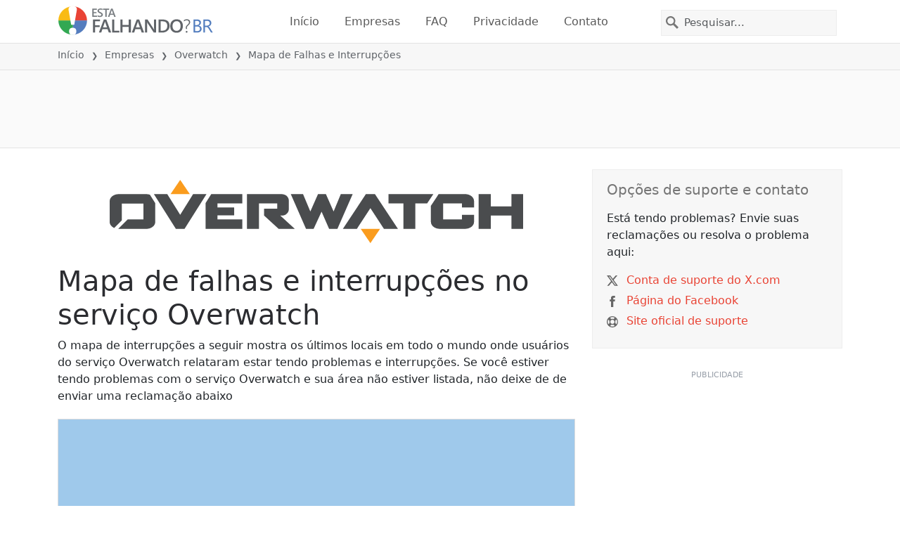

--- FILE ---
content_type: text/html; charset=utf-8
request_url: https://istheservicedown.com.br/status/overwatch-game/map
body_size: 26482
content:
<!DOCTYPE html>
<html lang="pt">
<head>
    <meta charset="utf-8" />
    <meta name="viewport" content="width=device-width, initial-scale=1.0" />
    <title>Mapa de falhas e interrup&#xE7;&#xF5;es no servi&#xE7;o Overwatch &bull; Est&#xE1; Falhando? Brasil</title>
    <link rel="preconnect" href="//static.itsdcdn.com">

    
    <link rel="preload" fetchpriority="high" href="https://static.itsdcdn.com/js/map.br.9a9b2b.min.js" as="script">

    <meta name="description" content="Mapa de falhas e interrup&#xE7;&#xF5;es no servi&#xE7;o Overwatch ao vivo e vis&#xE3;o geral dos problemas." />
    <meta name="generated" content="2026-01-26T16:58:12.5234789-05:00" />
    <meta property="og:site_name" content="Est&#xE1; Falhando? Brasil">
    <meta property="og:type" content="website">

        <meta name="twitter:image" content="https://itsdcdn.com/art/share8/pt/202109042158/large/overwatch-game.png">
        <meta property="og:image" content="https://itsdcdn.com/art/share8/pt/202109042158/large/overwatch-game.png">

    <meta name="robots" content="max-image-preview:large">
    <meta property="og:title" content="Mapa de falhas e interrup&#xE7;&#xF5;es no servi&#xE7;o Overwatch">
    <meta property="og:description" content="Mapa de falhas e interrup&#xE7;&#xF5;es no servi&#xE7;o Overwatch ao vivo e vis&#xE3;o geral dos problemas.">
    <meta name="twitter:site" content="@estafalhando">
    <meta name="twitter:site:id" content="123">
    <meta name="twitter:card" content="summary_large_image">
    <meta name="twitter:creator" content="@estafalhando">
    <meta name="twitter:title" content="Mapa de falhas e interrup&#xE7;&#xF5;es no servi&#xE7;o Overwatch">
    <meta name="twitter:description" content="Mapa de falhas e interrup&#xE7;&#xF5;es no servi&#xE7;o Overwatch ao vivo e vis&#xE3;o geral dos problemas.">
    <meta name="twitter:domain" content="istheservicedown.com.br">

        <link rel="canonical" href="https://istheservicedown.com.br/status/overwatch-game/map" />
        <meta property="og:url" content="https://istheservicedown.com.br/status/overwatch-game/map">

    <link href="/opensearch.xml" rel="search" title="Est&#xE1; Falhando? Brasil" type="application/opensearchdescription+xml">
    <link rel="apple-touch-icon" sizes="180x180" href="/apple-touch-icon.png">
    <link rel="icon" type="image/png" sizes="32x32" href="/favicon-32x32.png">
    <link rel="icon" type="image/png" sizes="16x16" href="/favicon-16x16.png">
    <link rel="manifest" href="/site.webmanifest">
    <link rel="mask-icon" href="/safari-pinned-tab.svg" color="#5bbad5">
    <meta name="msapplication-TileColor" content="#da532c">
    <meta name="theme-color" content="#ffffff">

                <link rel="alternate" hreflang="en-us" href="https://istheservicedown.com/problems/overwatch-game/map" />
                <link rel="alternate" hreflang="en-au" href="https://aussieservicedown.com/status/overwatch-game/map" />
                <link rel="alternate" hreflang="es-es" href="https://estafallando.es/problemas/overwatch-game/map" />
                <link rel="alternate" hreflang="de-de" href="https://gibteseinestorung.de/status/overwatch-game/map" />
                <link rel="alternate" hreflang="es-mx" href="https://estafallando.mx/problemas/overwatch-game/map" />
                <link rel="alternate" hreflang="en-gb" href="https://istheservicedown.co.uk/status/overwatch-game/map" />
                <link rel="alternate" hreflang="es-co" href="https://estafallando.co/problemas/overwatch-game/map" />
                <link rel="alternate" hreflang="en-ca" href="https://istheservicedowncanada.com/status/overwatch-game/map" />
                <link rel="alternate" hreflang="pt-br" href="https://istheservicedown.com.br/status/overwatch-game/map" />
                <link rel="alternate" hreflang="it-it" href="https://stafallendo.it/problemi/overwatch-game/map" />
                <link rel="alternate" hreflang="es-ec" href="https://estafallando.ec/problemas/overwatch-game/map" />
                <link rel="alternate" hreflang="fr-fr" href="https://istheservicedown.fr/statut/overwatch-game/map" />
                <link rel="alternate" hreflang="en-in" href="https://istheservicedown.in/problems/overwatch-game/map" />
        <script async fetchpriority="low" src="https://www.googletagmanager.com/gtag/js?id=G-NB2D1TB6MQ"></script>
        <script>window.dataLayer = window.dataLayer || []; function gtag() { dataLayer.push(arguments); }</script>
            <script id="admanager" fetchpriority="high" src="//securepubads.g.doubleclick.net/tag/js/gpt.js" async></script>
    
        <style type="text/css">:root{--bs-blue:#0d6efd;--bs-indigo:#6610f2;--bs-purple:#6f42c1;--bs-pink:#d63384;--bs-red:#dc3545;--bs-orange:#fd7e14;--bs-yellow:#ffc107;--bs-green:#198754;--bs-teal:#20c997;--bs-cyan:#0dcaf0;--bs-black:#000;--bs-white:#fff;--bs-gray:#6c757d;--bs-gray-dark:#343a40;--bs-gray-100:#f8f9fa;--bs-gray-200:#e9ecef;--bs-gray-300:#dee2e6;--bs-gray-400:#ced4da;--bs-gray-500:#adb5bd;--bs-gray-600:#6c757d;--bs-gray-700:#495057;--bs-gray-800:#343a40;--bs-gray-900:#212529;--bs-primary:#e94334;--bs-secondary:#6c757d;--bs-success:#198754;--bs-info:#0dcaf0;--bs-warning:#ffc107;--bs-danger:#dc3545;--bs-light:#f8f9fa;--bs-dark:#212529;--bs-primary-rgb:233,67,52;--bs-secondary-rgb:108,117,125;--bs-success-rgb:25,135,84;--bs-info-rgb:13,202,240;--bs-warning-rgb:255,193,7;--bs-danger-rgb:220,53,69;--bs-light-rgb:248,249,250;--bs-dark-rgb:33,37,41;--bs-primary-text-emphasis:#5d1b15;--bs-secondary-text-emphasis:#2b2f32;--bs-success-text-emphasis:#0a3622;--bs-info-text-emphasis:#055160;--bs-warning-text-emphasis:#664d03;--bs-danger-text-emphasis:#58151c;--bs-light-text-emphasis:#495057;--bs-dark-text-emphasis:#495057;--bs-primary-bg-subtle:#fbd9d6;--bs-secondary-bg-subtle:#e2e3e5;--bs-success-bg-subtle:#d1e7dd;--bs-info-bg-subtle:#cff4fc;--bs-warning-bg-subtle:#fff3cd;--bs-danger-bg-subtle:#f8d7da;--bs-light-bg-subtle:#fcfcfd;--bs-dark-bg-subtle:#ced4da;--bs-primary-border-subtle:#f6b4ae;--bs-secondary-border-subtle:#c4c8cb;--bs-success-border-subtle:#a3cfbb;--bs-info-border-subtle:#9eeaf9;--bs-warning-border-subtle:#ffe69c;--bs-danger-border-subtle:#f1aeb5;--bs-light-border-subtle:#e9ecef;--bs-dark-border-subtle:#adb5bd;--bs-white-rgb:255,255,255;--bs-black-rgb:0,0,0;--bs-font-sans-serif:system-ui,-apple-system,"Segoe UI",Roboto,"Helvetica Neue","Noto Sans","Liberation Sans",Arial,sans-serif,"Apple Color Emoji","Segoe UI Emoji","Segoe UI Symbol","Noto Color Emoji";--bs-font-monospace:SFMono-Regular,Menlo,Monaco,Consolas,"Liberation Mono","Courier New",monospace;--bs-gradient:linear-gradient(180deg,hsla(0,0%,100%,.15),hsla(0,0%,100%,0));--bs-body-font-family:var(--bs-font-sans-serif);--bs-body-font-size:1rem;--bs-body-font-weight:400;--bs-body-line-height:1.5;--bs-body-color:#212529;--bs-body-color-rgb:33,37,41;--bs-body-bg:#fff;--bs-body-bg-rgb:255,255,255;--bs-emphasis-color:#000;--bs-emphasis-color-rgb:0,0,0;--bs-secondary-color:rgba(33,37,41,.75);--bs-secondary-color-rgb:33,37,41;--bs-secondary-bg:#e9ecef;--bs-secondary-bg-rgb:233,236,239;--bs-tertiary-color:rgba(33,37,41,.5);--bs-tertiary-color-rgb:33,37,41;--bs-tertiary-bg:#f8f9fa;--bs-tertiary-bg-rgb:248,249,250;--bs-heading-color:inherit;--bs-link-color:#e94334;--bs-link-color-rgb:233,67,52;--bs-link-decoration:underline;--bs-link-hover-color:#ba362a;--bs-link-hover-color-rgb:186,54,42;--bs-code-color:#d63384;--bs-highlight-color:#212529;--bs-highlight-bg:#fff3cd;--bs-border-width:1px;--bs-border-style:solid;--bs-border-color:#dee2e6;--bs-border-color-translucent:rgba(0,0,0,.175);--bs-border-radius:0.375rem;--bs-border-radius-sm:0.25rem;--bs-border-radius-lg:0.5rem;--bs-border-radius-xl:1rem;--bs-border-radius-xxl:2rem;--bs-border-radius-2xl:var(--bs-border-radius-xxl);--bs-border-radius-pill:50rem;--bs-box-shadow:0 0.5rem 1rem rgba(0,0,0,.15);--bs-box-shadow-sm:0 0.125rem 0.25rem rgba(0,0,0,.075);--bs-box-shadow-lg:0 1rem 3rem rgba(0,0,0,.175);--bs-box-shadow-inset:inset 0 1px 2px rgba(0,0,0,.075);--bs-focus-ring-width:0.25rem;--bs-focus-ring-opacity:0.25;--bs-focus-ring-color:rgba(233,67,52,.25);--bs-form-valid-color:#198754;--bs-form-valid-border-color:#198754;--bs-form-invalid-color:#dc3545;--bs-form-invalid-border-color:#dc3545}*,:after,:before{box-sizing:border-box}@media(prefers-reduced-motion:no-preference){:root{scroll-behavior:smooth}}body{background-color:var(--bs-body-bg);color:var(--bs-body-color);font-family:var(--bs-body-font-family);font-size:var(--bs-body-font-size);font-weight:var(--bs-body-font-weight);line-height:var(--bs-body-line-height);margin:0;text-align:var(--bs-body-text-align);-webkit-text-size-adjust:100%;-webkit-tap-highlight-color:rgba(0,0,0,0)}h1,h2,h3,h4,h5{color:var(--bs-heading-color);font-weight:500;line-height:1.2;margin-bottom:.5rem;margin-top:0}h1{font-size:calc(1.375rem + 1.5vw)}@media(min-width:1200px){h1{font-size:2.5rem}}h2{font-size:calc(1.325rem + .9vw)}@media(min-width:1200px){h2{font-size:2rem}}h3{font-size:calc(1.3rem + .6vw)}@media(min-width:1200px){h3{font-size:1.75rem}}h4{font-size:calc(1.275rem + .3vw)}@media(min-width:1200px){h4{font-size:1.5rem}}h5{font-size:1.25rem}p{margin-bottom:1rem;margin-top:0}ol,ul{padding-left:2rem}ol,ul{margin-bottom:1rem;margin-top:0}ol ol,ol ul,ul ol,ul ul{margin-bottom:0}strong{font-weight:bolder}a{color:rgba(var(--bs-link-color-rgb),var(--bs-link-opacity,1));text-decoration:underline}a:hover{--bs-link-color-rgb:var(--bs-link-hover-color-rgb)}a:not([href]):not([class]),a:not([href]):not([class]):hover{color:inherit;text-decoration:none}img,svg{vertical-align:middle}table{border-collapse:collapse;caption-side:bottom}th{text-align:inherit;text-align:-webkit-match-parent}tbody,td,th,thead,tr{border:0 solid;border-color:inherit}button{border-radius:0}button:focus:not(:focus-visible){outline:0}button,input,select{font-family:inherit;font-size:inherit;line-height:inherit;margin:0}button,select{text-transform:none}[role=button]{cursor:pointer}select{word-wrap:normal}select:disabled{opacity:1}[type=button],button{-webkit-appearance:button}[type=button]:not(:disabled),button:not(:disabled){cursor:pointer}::-moz-focus-inner{border-style:none;padding:0}::-webkit-datetime-edit-day-field,::-webkit-datetime-edit-fields-wrapper,::-webkit-datetime-edit-hour-field,::-webkit-datetime-edit-minute,::-webkit-datetime-edit-month-field,::-webkit-datetime-edit-text,::-webkit-datetime-edit-year-field{padding:0}::-webkit-inner-spin-button{height:auto}[type=search]{-webkit-appearance:textfield;outline-offset:-2px}[type=search]::-webkit-search-cancel-button{cursor:pointer;filter:grayscale(1)}::-webkit-search-decoration{-webkit-appearance:none}::-webkit-color-swatch-wrapper{padding:0}::file-selector-button{-webkit-appearance:button;font:inherit}.list-unstyled{list-style:none;padding-left:0}.container{--bs-gutter-x:1.5rem;--bs-gutter-y:0;margin-left:auto;margin-right:auto;padding-left:calc(var(--bs-gutter-x)*.5);padding-right:calc(var(--bs-gutter-x)*.5);width:100%}@media(min-width:576px){.container{max-width:540px}}@media(min-width:768px){.container{max-width:720px}}@media(min-width:992px){.container{max-width:960px}}@media(min-width:1200px){.container{max-width:1140px}}@media(min-width:1400px){.container{max-width:1320px}}:root{--bs-breakpoint-xs:0;--bs-breakpoint-sm:576px;--bs-breakpoint-md:768px;--bs-breakpoint-lg:992px;--bs-breakpoint-xl:1200px;--bs-breakpoint-xxl:1400px}.row{--bs-gutter-x:1.5rem;--bs-gutter-y:0;display:flex;flex-wrap:wrap;margin-left:calc(var(--bs-gutter-x)*-.5);margin-right:calc(var(--bs-gutter-x)*-.5);margin-top:calc(var(--bs-gutter-y)*-1)}.row>*{flex-shrink:0;margin-top:var(--bs-gutter-y);max-width:100%;padding-left:calc(var(--bs-gutter-x)*.5);padding-right:calc(var(--bs-gutter-x)*.5);width:100%}.col-6{flex:0 0 auto;width:50%}.col-12{flex:0 0 auto;width:100%}@media(min-width:576px){.col-sm-3{flex:0 0 auto;width:25%}.col-sm-6{flex:0 0 auto;width:50%}.col-sm-12{flex:0 0 auto;width:100%}}@media(min-width:768px){.col-md-2{flex:0 0 auto;width:16.66666667%}.col-md-3{flex:0 0 auto;width:25%}.col-md-5{flex:0 0 auto;width:41.66666667%}.col-md-6{flex:0 0 auto;width:50%}.col-md-12{flex:0 0 auto;width:100%}}@media(min-width:992px){.col-lg-4{flex:0 0 auto;width:33.33333333%}.col-lg-8{flex:0 0 auto;width:66.66666667%}}.table{--bs-table-color-type:initial;--bs-table-bg-type:initial;--bs-table-color-state:initial;--bs-table-bg-state:initial;--bs-table-color:var(--bs-emphasis-color);--bs-table-bg:var(--bs-body-bg);--bs-table-border-color:var(--bs-border-color);--bs-table-accent-bg:transparent;--bs-table-striped-color:var(--bs-emphasis-color);--bs-table-striped-bg:rgba(var(--bs-emphasis-color-rgb),0.05);--bs-table-active-color:var(--bs-emphasis-color);--bs-table-active-bg:rgba(var(--bs-emphasis-color-rgb),0.1);--bs-table-hover-color:var(--bs-emphasis-color);--bs-table-hover-bg:rgba(var(--bs-emphasis-color-rgb),0.075);border-color:var(--bs-table-border-color);margin-bottom:1rem;vertical-align:top;width:100%}.table>:not(caption)>*>*{background-color:var(--bs-table-bg);border-bottom-width:var(--bs-border-width);box-shadow:inset 0 0 0 9999px var(--bs-table-bg-state,var(--bs-table-bg-type,var(--bs-table-accent-bg)));color:var(--bs-table-color-state,var(--bs-table-color-type,var(--bs-table-color)));padding:.5rem}.table>tbody{vertical-align:inherit}.table>thead{vertical-align:bottom}.table-striped>tbody>tr:nth-of-type(odd)>*{--bs-table-color-type:var(--bs-table-striped-color);--bs-table-bg-type:var(--bs-table-striped-bg)}.form-control{appearance:none;background-clip:padding-box;background-color:var(--bs-body-bg);border:var(--bs-border-width) solid var(--bs-border-color);border-radius:0;color:var(--bs-body-color);display:block;font-size:1rem;font-weight:400;line-height:1.5;padding:.375rem .75rem;transition:border-color .15s ease-in-out,box-shadow .15s ease-in-out;width:100%}@media(prefers-reduced-motion:reduce){.form-control{transition:none}}.form-control:focus{background-color:var(--bs-body-bg);border-color:#f4a19a;box-shadow:0 0 0 .25rem rgba(233,67,52,.25);color:var(--bs-body-color);outline:0}.form-control::-webkit-date-and-time-value{height:1.5em;margin:0;min-width:85px}.form-control::-webkit-datetime-edit{display:block;padding:0}.form-control::placeholder{color:var(--bs-secondary-color);opacity:1}.form-control:disabled{background-color:var(--bs-secondary-bg);opacity:1}.form-control::file-selector-button{background-color:var(--bs-tertiary-bg);border:0 solid;border-color:inherit;border-inline-end-width:var(--bs-border-width);border-radius:0;color:var(--bs-body-color);margin:-.375rem -.75rem;margin-inline-end:.75rem;padding:.375rem .75rem;pointer-events:none;transition:color .15s ease-in-out,background-color .15s ease-in-out,border-color .15s ease-in-out,box-shadow .15s ease-in-out}@media(prefers-reduced-motion:reduce){.form-control::file-selector-button{transition:none}}.form-control:hover:not(:disabled):not([readonly])::file-selector-button{background-color:var(--bs-secondary-bg)}.btn{--bs-btn-padding-x:0.75rem;--bs-btn-padding-y:0.375rem;--bs-btn-font-family: ;--bs-btn-font-size:1rem;--bs-btn-font-weight:400;--bs-btn-line-height:1.5;--bs-btn-color:var(--bs-body-color);--bs-btn-bg:transparent;--bs-btn-border-width:var(--bs-border-width);--bs-btn-border-color:transparent;--bs-btn-border-radius:var(--bs-border-radius);--bs-btn-hover-border-color:transparent;--bs-btn-box-shadow:inset 0 1px 0 hsla(0,0%,100%,.15),0 1px 1px rgba(0,0,0,.075);--bs-btn-disabled-opacity:0.65;--bs-btn-focus-box-shadow:0 0 0 0.25rem rgba(var(--bs-btn-focus-shadow-rgb),.5);background-color:var(--bs-btn-bg);border:var(--bs-btn-border-width) solid var(--bs-btn-border-color);color:var(--bs-btn-color);cursor:pointer;display:inline-block;font-family:var(--bs-btn-font-family);font-size:var(--bs-btn-font-size);font-weight:var(--bs-btn-font-weight);line-height:var(--bs-btn-line-height);padding:var(--bs-btn-padding-y) var(--bs-btn-padding-x);text-align:center;text-decoration:none;transition:color .15s ease-in-out,background-color .15s ease-in-out,border-color .15s ease-in-out,box-shadow .15s ease-in-out;user-select:none;vertical-align:middle}@media(prefers-reduced-motion:reduce){.btn{transition:none}}.btn:hover{background-color:var(--bs-btn-hover-bg);border-color:var(--bs-btn-hover-border-color);color:var(--bs-btn-hover-color)}.btn:focus-visible{background-color:var(--bs-btn-hover-bg);border-color:var(--bs-btn-hover-border-color);box-shadow:var(--bs-btn-focus-box-shadow);color:var(--bs-btn-hover-color);outline:0}.btn.show,.btn:first-child:active,:not(.btn-check)+.btn:active{background-color:var(--bs-btn-active-bg);border-color:var(--bs-btn-active-border-color);color:var(--bs-btn-active-color)}.btn.show:focus-visible,.btn:first-child:active:focus-visible,:not(.btn-check)+.btn:active:focus-visible{box-shadow:var(--bs-btn-focus-box-shadow)}.btn:disabled{background-color:var(--bs-btn-disabled-bg);border-color:var(--bs-btn-disabled-border-color);color:var(--bs-btn-disabled-color);opacity:var(--bs-btn-disabled-opacity);pointer-events:none}.fade{transition:opacity .15s linear}@media(prefers-reduced-motion:reduce){.fade{transition:none}}.fade:not(.show){opacity:0}.collapse:not(.show){display:none}.collapsing{height:0;overflow:hidden;transition:height .35s ease}@media(prefers-reduced-motion:reduce){.collapsing{transition:none}}.collapsing.collapse-horizontal{height:auto;transition:width .35s ease;width:0}@media(prefers-reduced-motion:reduce){.collapsing.collapse-horizontal{transition:none}}.nav-link{background:none;border:0;color:var(--bs-nav-link-color);display:block;font-size:var(--bs-nav-link-font-size);font-weight:var(--bs-nav-link-font-weight);padding:var(--bs-nav-link-padding-y) var(--bs-nav-link-padding-x);text-decoration:none;transition:color .15s ease-in-out,background-color .15s ease-in-out,border-color .15s ease-in-out}@media(prefers-reduced-motion:reduce){.nav-link{transition:none}}.nav-link:focus,.nav-link:hover{color:var(--bs-nav-link-hover-color)}.nav-link:focus-visible{box-shadow:0 0 0 .25rem rgba(233,67,52,.25);outline:0}.nav-link:disabled{color:var(--bs-nav-link-disabled-color);cursor:default;pointer-events:none}.navbar{--bs-navbar-padding-x:0;--bs-navbar-padding-y:0.5rem;--bs-navbar-color:rgba(var(--bs-emphasis-color-rgb),0.65);--bs-navbar-hover-color:rgba(var(--bs-emphasis-color-rgb),0.8);--bs-navbar-disabled-color:rgba(var(--bs-emphasis-color-rgb),0.3);--bs-navbar-active-color:rgba(var(--bs-emphasis-color-rgb),1);--bs-navbar-brand-padding-y:0.3125rem;--bs-navbar-brand-margin-end:1rem;--bs-navbar-brand-font-size:1.25rem;--bs-navbar-brand-color:rgba(var(--bs-emphasis-color-rgb),1);--bs-navbar-brand-hover-color:rgba(var(--bs-emphasis-color-rgb),1);--bs-navbar-nav-link-padding-x:0.5rem;--bs-navbar-toggler-padding-y:0.25rem;--bs-navbar-toggler-padding-x:0.75rem;--bs-navbar-toggler-font-size:1.25rem;--bs-navbar-toggler-icon-bg:url("data:image/svg+xml;charset=utf-8,%3Csvg xmlns='http://www.w3.org/2000/svg' viewBox='0 0 30 30'%3E%3Cpath stroke='rgba(33, 37, 41, 0.75)' stroke-linecap='round' stroke-miterlimit='10' stroke-width='2' d='M4 7h22M4 15h22M4 23h22'/%3E%3C/svg%3E");--bs-navbar-toggler-border-color:rgba(var(--bs-emphasis-color-rgb),0.15);--bs-navbar-toggler-border-radius:var(--bs-border-radius);--bs-navbar-toggler-focus-width:0.25rem;--bs-navbar-toggler-transition:box-shadow 0.15s ease-in-out;align-items:center;display:flex;flex-wrap:wrap;justify-content:space-between;padding:var(--bs-navbar-padding-y) var(--bs-navbar-padding-x);position:relative}.navbar>.container{align-items:center;display:flex;flex-wrap:inherit;justify-content:space-between}.navbar-brand{color:var(--bs-navbar-brand-color);font-size:var(--bs-navbar-brand-font-size);margin-right:var(--bs-navbar-brand-margin-end);padding-bottom:var(--bs-navbar-brand-padding-y);padding-top:var(--bs-navbar-brand-padding-y);text-decoration:none;white-space:nowrap}.navbar-brand:focus,.navbar-brand:hover{color:var(--bs-navbar-brand-hover-color)}.navbar-nav{--bs-nav-link-padding-x:0;--bs-nav-link-padding-y:0.5rem;--bs-nav-link-font-weight: ;--bs-nav-link-color:var(--bs-navbar-color);--bs-nav-link-hover-color:var(--bs-navbar-hover-color);--bs-nav-link-disabled-color:var(--bs-navbar-disabled-color);display:flex;flex-direction:column;list-style:none;margin-bottom:0;padding-left:0}.navbar-nav .nav-link.show{color:var(--bs-navbar-active-color)}.navbar-text{color:var(--bs-navbar-color);padding-bottom:.5rem;padding-top:.5rem}.navbar-text a,.navbar-text a:focus,.navbar-text a:hover{color:var(--bs-navbar-active-color)}.navbar-collapse{align-items:center;flex-basis:100%;flex-grow:1}.navbar-toggler{background-color:transparent;border:var(--bs-border-width) solid var(--bs-navbar-toggler-border-color);color:var(--bs-navbar-color);font-size:var(--bs-navbar-toggler-font-size);line-height:1;padding:var(--bs-navbar-toggler-padding-y) var(--bs-navbar-toggler-padding-x);transition:var(--bs-navbar-toggler-transition)}@media(prefers-reduced-motion:reduce){.navbar-toggler{transition:none}}.navbar-toggler:hover{text-decoration:none}.navbar-toggler:focus{box-shadow:0 0 0 var(--bs-navbar-toggler-focus-width);outline:0;text-decoration:none}.navbar-toggler-icon{background-image:var(--bs-navbar-toggler-icon-bg);background-position:50%;background-repeat:no-repeat;background-size:100%;display:inline-block;height:1.5em;vertical-align:middle;width:1.5em}.navbar-nav-scroll{max-height:var(--bs-scroll-height,75vh);overflow-y:auto}@media(min-width:576px){.navbar-expand-sm{flex-wrap:nowrap;justify-content:flex-start}.navbar-expand-sm .navbar-nav{flex-direction:row}.navbar-expand-sm .navbar-nav .nav-link{padding-left:var(--bs-navbar-nav-link-padding-x);padding-right:var(--bs-navbar-nav-link-padding-x)}.navbar-expand-sm .navbar-nav-scroll{overflow:visible}.navbar-expand-sm .navbar-collapse{display:flex!important;flex-basis:auto}.navbar-expand-sm .navbar-toggler{display:none}.navbar-expand-sm .offcanvas{background-color:transparent!important;border:0!important;flex-grow:1;height:auto!important;position:static;transform:none!important;transition:none;visibility:visible!important;width:auto!important;z-index:auto}.navbar-expand-sm .offcanvas .offcanvas-header{display:none}.navbar-expand-sm .offcanvas .offcanvas-body{display:flex;flex-grow:0;overflow-y:visible;padding:0}}@media(min-width:768px){.navbar-expand-md{flex-wrap:nowrap;justify-content:flex-start}.navbar-expand-md .navbar-nav{flex-direction:row}.navbar-expand-md .navbar-nav .nav-link{padding-left:var(--bs-navbar-nav-link-padding-x);padding-right:var(--bs-navbar-nav-link-padding-x)}.navbar-expand-md .navbar-nav-scroll{overflow:visible}.navbar-expand-md .navbar-collapse{display:flex!important;flex-basis:auto}.navbar-expand-md .navbar-toggler{display:none}.navbar-expand-md .offcanvas{background-color:transparent!important;border:0!important;flex-grow:1;height:auto!important;position:static;transform:none!important;transition:none;visibility:visible!important;width:auto!important;z-index:auto}.navbar-expand-md .offcanvas .offcanvas-header{display:none}.navbar-expand-md .offcanvas .offcanvas-body{display:flex;flex-grow:0;overflow-y:visible;padding:0}}@media(min-width:992px){.navbar-expand-lg{flex-wrap:nowrap;justify-content:flex-start}.navbar-expand-lg .navbar-nav{flex-direction:row}.navbar-expand-lg .navbar-nav .nav-link{padding-left:var(--bs-navbar-nav-link-padding-x);padding-right:var(--bs-navbar-nav-link-padding-x)}.navbar-expand-lg .navbar-nav-scroll{overflow:visible}.navbar-expand-lg .navbar-collapse{display:flex!important;flex-basis:auto}.navbar-expand-lg .navbar-toggler{display:none}.navbar-expand-lg .offcanvas{background-color:transparent!important;border:0!important;flex-grow:1;height:auto!important;position:static;transform:none!important;transition:none;visibility:visible!important;width:auto!important;z-index:auto}.navbar-expand-lg .offcanvas .offcanvas-header{display:none}.navbar-expand-lg .offcanvas .offcanvas-body{display:flex;flex-grow:0;overflow-y:visible;padding:0}}@media(min-width:1200px){.navbar-expand-xl{flex-wrap:nowrap;justify-content:flex-start}.navbar-expand-xl .navbar-nav{flex-direction:row}.navbar-expand-xl .navbar-nav .nav-link{padding-left:var(--bs-navbar-nav-link-padding-x);padding-right:var(--bs-navbar-nav-link-padding-x)}.navbar-expand-xl .navbar-nav-scroll{overflow:visible}.navbar-expand-xl .navbar-collapse{display:flex!important;flex-basis:auto}.navbar-expand-xl .navbar-toggler{display:none}.navbar-expand-xl .offcanvas{background-color:transparent!important;border:0!important;flex-grow:1;height:auto!important;position:static;transform:none!important;transition:none;visibility:visible!important;width:auto!important;z-index:auto}.navbar-expand-xl .offcanvas .offcanvas-header{display:none}.navbar-expand-xl .offcanvas .offcanvas-body{display:flex;flex-grow:0;overflow-y:visible;padding:0}}@media(min-width:1400px){.navbar-expand-xxl{flex-wrap:nowrap;justify-content:flex-start}.navbar-expand-xxl .navbar-nav{flex-direction:row}.navbar-expand-xxl .navbar-nav .nav-link{padding-left:var(--bs-navbar-nav-link-padding-x);padding-right:var(--bs-navbar-nav-link-padding-x)}.navbar-expand-xxl .navbar-nav-scroll{overflow:visible}.navbar-expand-xxl .navbar-collapse{display:flex!important;flex-basis:auto}.navbar-expand-xxl .navbar-toggler{display:none}.navbar-expand-xxl .offcanvas{background-color:transparent!important;border:0!important;flex-grow:1;height:auto!important;position:static;transform:none!important;transition:none;visibility:visible!important;width:auto!important;z-index:auto}.navbar-expand-xxl .offcanvas .offcanvas-header{display:none}.navbar-expand-xxl .offcanvas .offcanvas-body{display:flex;flex-grow:0;overflow-y:visible;padding:0}}.navbar-expand{flex-wrap:nowrap;justify-content:flex-start}.navbar-expand .navbar-nav{flex-direction:row}.navbar-expand .navbar-nav .nav-link{padding-left:var(--bs-navbar-nav-link-padding-x);padding-right:var(--bs-navbar-nav-link-padding-x)}.navbar-expand .navbar-nav-scroll{overflow:visible}.navbar-expand .navbar-collapse{display:flex!important;flex-basis:auto}.navbar-expand .navbar-toggler{display:none}.navbar-expand .offcanvas{background-color:transparent!important;border:0!important;flex-grow:1;height:auto!important;position:static;transform:none!important;transition:none;visibility:visible!important;width:auto!important;z-index:auto}.navbar-expand .offcanvas .offcanvas-header{display:none}.navbar-expand .offcanvas .offcanvas-body{display:flex;flex-grow:0;overflow-y:visible;padding:0}.navbar-dark{--bs-navbar-color:hsla(0,0%,100%,.55);--bs-navbar-hover-color:hsla(0,0%,100%,.75);--bs-navbar-disabled-color:hsla(0,0%,100%,.25);--bs-navbar-active-color:#fff;--bs-navbar-brand-color:#fff;--bs-navbar-brand-hover-color:#fff;--bs-navbar-toggler-border-color:hsla(0,0%,100%,.1);--bs-navbar-toggler-icon-bg:url("data:image/svg+xml;charset=utf-8,%3Csvg xmlns='http://www.w3.org/2000/svg' viewBox='0 0 30 30'%3E%3Cpath stroke='rgba(255, 255, 255, 0.55)' stroke-linecap='round' stroke-miterlimit='10' stroke-width='2' d='M4 7h22M4 15h22M4 23h22'/%3E%3C/svg%3E")}@keyframes progress-bar-stripes{0%{background-position-x:var(--bs-progress-height)}}.btn-close{--bs-btn-close-color:#000;--bs-btn-close-bg:url("data:image/svg+xml;charset=utf-8,%3Csvg xmlns='http://www.w3.org/2000/svg' viewBox='0 0 16 16'%3E%3Cpath d='M.293.293a1 1 0 0 1 1.414 0L8 6.586 14.293.293a1 1 0 1 1 1.414 1.414L9.414 8l6.293 6.293a1 1 0 0 1-1.414 1.414L8 9.414l-6.293 6.293a1 1 0 0 1-1.414-1.414L6.586 8 .293 1.707a1 1 0 0 1 0-1.414'/%3E%3C/svg%3E");--bs-btn-close-opacity:0.5;--bs-btn-close-hover-opacity:0.75;--bs-btn-close-focus-shadow:0 0 0 0.25rem rgba(233,67,52,.25);--bs-btn-close-focus-opacity:1;--bs-btn-close-disabled-opacity:0.25;background:transparent var(--bs-btn-close-bg) center/1em auto no-repeat;border:0;box-sizing:content-box;filter:var(--bs-btn-close-filter);height:1em;opacity:var(--bs-btn-close-opacity);padding:.25em;width:1em}.btn-close,.btn-close:hover{color:var(--bs-btn-close-color)}.btn-close:hover{opacity:var(--bs-btn-close-hover-opacity);text-decoration:none}.btn-close:focus{box-shadow:var(--bs-btn-close-focus-shadow);opacity:var(--bs-btn-close-focus-opacity);outline:0}.btn-close:disabled{opacity:var(--bs-btn-close-disabled-opacity);pointer-events:none;user-select:none}:root{--bs-btn-close-filter: }.modal{--bs-modal-zindex:1055;--bs-modal-width:500px;--bs-modal-padding:1rem;--bs-modal-margin:0.5rem;--bs-modal-color:var(--bs-body-color);--bs-modal-bg:var(--bs-body-bg);--bs-modal-border-color:var(--bs-border-color-translucent);--bs-modal-border-width:var(--bs-border-width);--bs-modal-border-radius:var(--bs-border-radius-lg);--bs-modal-box-shadow:var(--bs-box-shadow-sm);--bs-modal-inner-border-radius:calc(var(--bs-border-radius-lg) - var(--bs-border-width));--bs-modal-header-padding-x:1rem;--bs-modal-header-padding-y:1rem;--bs-modal-header-padding:1rem 1rem;--bs-modal-header-border-color:var(--bs-border-color);--bs-modal-header-border-width:var(--bs-border-width);--bs-modal-title-line-height:1.5;--bs-modal-footer-gap:0.5rem;--bs-modal-footer-bg: ;--bs-modal-footer-border-color:var(--bs-border-color);--bs-modal-footer-border-width:var(--bs-border-width);display:none;height:100%;left:0;outline:0;overflow-x:hidden;overflow-y:auto;position:fixed;top:0;width:100%;z-index:var(--bs-modal-zindex)}.modal-dialog{margin:var(--bs-modal-margin);pointer-events:none;position:relative;width:auto}.modal.fade .modal-dialog{transform:translateY(-50px);transition:transform .3s ease-out}@media(prefers-reduced-motion:reduce){.modal.fade .modal-dialog{transition:none}}.modal.show .modal-dialog{transform:none}.modal.modal-static .modal-dialog{transform:scale(1.02)}.modal-dialog-scrollable{height:calc(100% - var(--bs-modal-margin)*2)}.modal-dialog-scrollable .modal-content{max-height:100%;overflow:hidden}.modal-dialog-scrollable .modal-body{overflow-y:auto}.modal-dialog-centered{align-items:center;display:flex;min-height:calc(100% - var(--bs-modal-margin)*2)}.modal-content{background-clip:padding-box;background-color:var(--bs-modal-bg);border:var(--bs-modal-border-width) solid var(--bs-modal-border-color);color:var(--bs-modal-color);display:flex;flex-direction:column;outline:0;pointer-events:auto;position:relative;width:100%}.modal-backdrop{--bs-backdrop-zindex:1050;--bs-backdrop-bg:#000;--bs-backdrop-opacity:0.5;background-color:var(--bs-backdrop-bg);height:100vh;left:0;position:fixed;top:0;width:100vw;z-index:var(--bs-backdrop-zindex)}.modal-backdrop.fade{opacity:0}.modal-backdrop.show{opacity:var(--bs-backdrop-opacity)}.modal-header{align-items:center;border-bottom:var(--bs-modal-header-border-width) solid var(--bs-modal-header-border-color);display:flex;flex-shrink:0;padding:var(--bs-modal-header-padding)}.modal-header .btn-close{margin-bottom:calc(var(--bs-modal-header-padding-y)*-.5);margin-left:auto;margin-right:calc(var(--bs-modal-header-padding-x)*-.5);margin-top:calc(var(--bs-modal-header-padding-y)*-.5);padding:calc(var(--bs-modal-header-padding-y)*.5) calc(var(--bs-modal-header-padding-x)*.5)}.modal-title{line-height:var(--bs-modal-title-line-height);margin-bottom:0}.modal-body{flex:1 1 auto;padding:var(--bs-modal-padding);position:relative}.modal-footer{align-items:center;background-color:var(--bs-modal-footer-bg);border-top:var(--bs-modal-footer-border-width) solid var(--bs-modal-footer-border-color);display:flex;flex-shrink:0;flex-wrap:wrap;justify-content:flex-end;padding:calc(var(--bs-modal-padding) - var(--bs-modal-footer-gap)*.5)}.modal-footer>*{margin:calc(var(--bs-modal-footer-gap)*.5)}@media(min-width:576px){.modal{--bs-modal-margin:1.75rem;--bs-modal-box-shadow:var(--bs-box-shadow)}.modal-dialog{margin-left:auto;margin-right:auto;max-width:var(--bs-modal-width)}.modal-sm{--bs-modal-width:300px}}@media(min-width:992px){.modal-lg,.modal-xl{--bs-modal-width:800px}}@media(min-width:1200px){.modal-xl{--bs-modal-width:1140px}}.modal-fullscreen{height:100%;margin:0;max-width:none;width:100vw}.modal-fullscreen .modal-content{border:0;height:100%}.modal-fullscreen .modal-body{overflow-y:auto}@media(max-width:575.98px){.modal-fullscreen-sm-down{height:100%;margin:0;max-width:none;width:100vw}.modal-fullscreen-sm-down .modal-content{border:0;height:100%}.modal-fullscreen-sm-down .modal-body{overflow-y:auto}}@media(max-width:767.98px){.modal-fullscreen-md-down{height:100%;margin:0;max-width:none;width:100vw}.modal-fullscreen-md-down .modal-content{border:0;height:100%}.modal-fullscreen-md-down .modal-body{overflow-y:auto}}@media(max-width:991.98px){.modal-fullscreen-lg-down{height:100%;margin:0;max-width:none;width:100vw}.modal-fullscreen-lg-down .modal-content{border:0;height:100%}.modal-fullscreen-lg-down .modal-body{overflow-y:auto}}@media(max-width:1199.98px){.modal-fullscreen-xl-down{height:100%;margin:0;max-width:none;width:100vw}.modal-fullscreen-xl-down .modal-content{border:0;height:100%}.modal-fullscreen-xl-down .modal-body{overflow-y:auto}}@media(max-width:1399.98px){.modal-fullscreen-xxl-down{height:100%;margin:0;max-width:none;width:100vw}.modal-fullscreen-xxl-down .modal-content{border:0;height:100%}.modal-fullscreen-xxl-down .modal-body{overflow-y:auto}}:root{--bs-carousel-indicator-active-bg:#fff;--bs-carousel-caption-color:#fff;--bs-carousel-control-icon-filter: }@keyframes spinner-border{to{transform:rotate(1turn)}}@keyframes spinner-grow{0%{transform:scale(0)}50%{opacity:1;transform:none}}.offcanvas,.offcanvas-lg,.offcanvas-md,.offcanvas-sm,.offcanvas-xl,.offcanvas-xxl{--bs-offcanvas-zindex:1045;--bs-offcanvas-width:400px;--bs-offcanvas-height:30vh;--bs-offcanvas-padding-x:1rem;--bs-offcanvas-padding-y:1rem;--bs-offcanvas-color:var(--bs-body-color);--bs-offcanvas-bg:var(--bs-body-bg);--bs-offcanvas-border-width:var(--bs-border-width);--bs-offcanvas-border-color:var(--bs-border-color-translucent);--bs-offcanvas-box-shadow:var(--bs-box-shadow-sm);--bs-offcanvas-transition:transform 0.3s ease-in-out;--bs-offcanvas-title-line-height:1.5}@media(max-width:575.98px){.offcanvas-sm{background-clip:padding-box;background-color:var(--bs-offcanvas-bg);bottom:0;color:var(--bs-offcanvas-color);display:flex;flex-direction:column;max-width:100%;outline:0;position:fixed;transition:var(--bs-offcanvas-transition);visibility:hidden;z-index:var(--bs-offcanvas-zindex)}}@media(max-width:575.98px)and (prefers-reduced-motion:reduce){.offcanvas-sm{transition:none}}@media(max-width:575.98px){.offcanvas-sm.offcanvas-start{border-right:var(--bs-offcanvas-border-width) solid var(--bs-offcanvas-border-color);left:0;top:0;transform:translateX(-100%);width:var(--bs-offcanvas-width)}.offcanvas-sm.offcanvas-end{border-left:var(--bs-offcanvas-border-width) solid var(--bs-offcanvas-border-color);right:0;top:0;transform:translateX(100%);width:var(--bs-offcanvas-width)}.offcanvas-sm.offcanvas-top{border-bottom:var(--bs-offcanvas-border-width) solid var(--bs-offcanvas-border-color);top:0;transform:translateY(-100%)}.offcanvas-sm.offcanvas-bottom,.offcanvas-sm.offcanvas-top{height:var(--bs-offcanvas-height);left:0;max-height:100%;right:0}.offcanvas-sm.offcanvas-bottom{border-top:var(--bs-offcanvas-border-width) solid var(--bs-offcanvas-border-color);transform:translateY(100%)}.offcanvas-sm.show:not(.hiding),.offcanvas-sm.showing{transform:none}.offcanvas-sm.show,.offcanvas-sm.showing{visibility:visible}}@media(min-width:576px){.offcanvas-sm{--bs-offcanvas-height:auto;--bs-offcanvas-border-width:0;background-color:transparent!important}.offcanvas-sm .offcanvas-header{display:none}.offcanvas-sm .offcanvas-body{background-color:transparent!important;display:flex;flex-grow:0;overflow-y:visible;padding:0}}@media(max-width:767.98px){.offcanvas-md{background-clip:padding-box;background-color:var(--bs-offcanvas-bg);bottom:0;color:var(--bs-offcanvas-color);display:flex;flex-direction:column;max-width:100%;outline:0;position:fixed;transition:var(--bs-offcanvas-transition);visibility:hidden;z-index:var(--bs-offcanvas-zindex)}}@media(max-width:767.98px)and (prefers-reduced-motion:reduce){.offcanvas-md{transition:none}}@media(max-width:767.98px){.offcanvas-md.offcanvas-start{border-right:var(--bs-offcanvas-border-width) solid var(--bs-offcanvas-border-color);left:0;top:0;transform:translateX(-100%);width:var(--bs-offcanvas-width)}.offcanvas-md.offcanvas-end{border-left:var(--bs-offcanvas-border-width) solid var(--bs-offcanvas-border-color);right:0;top:0;transform:translateX(100%);width:var(--bs-offcanvas-width)}.offcanvas-md.offcanvas-top{border-bottom:var(--bs-offcanvas-border-width) solid var(--bs-offcanvas-border-color);top:0;transform:translateY(-100%)}.offcanvas-md.offcanvas-bottom,.offcanvas-md.offcanvas-top{height:var(--bs-offcanvas-height);left:0;max-height:100%;right:0}.offcanvas-md.offcanvas-bottom{border-top:var(--bs-offcanvas-border-width) solid var(--bs-offcanvas-border-color);transform:translateY(100%)}.offcanvas-md.show:not(.hiding),.offcanvas-md.showing{transform:none}.offcanvas-md.show,.offcanvas-md.showing{visibility:visible}}@media(min-width:768px){.offcanvas-md{--bs-offcanvas-height:auto;--bs-offcanvas-border-width:0;background-color:transparent!important}.offcanvas-md .offcanvas-header{display:none}.offcanvas-md .offcanvas-body{background-color:transparent!important;display:flex;flex-grow:0;overflow-y:visible;padding:0}}@media(max-width:991.98px){.offcanvas-lg{background-clip:padding-box;background-color:var(--bs-offcanvas-bg);bottom:0;color:var(--bs-offcanvas-color);display:flex;flex-direction:column;max-width:100%;outline:0;position:fixed;transition:var(--bs-offcanvas-transition);visibility:hidden;z-index:var(--bs-offcanvas-zindex)}}@media(max-width:991.98px)and (prefers-reduced-motion:reduce){.offcanvas-lg{transition:none}}@media(max-width:991.98px){.offcanvas-lg.offcanvas-start{border-right:var(--bs-offcanvas-border-width) solid var(--bs-offcanvas-border-color);left:0;top:0;transform:translateX(-100%);width:var(--bs-offcanvas-width)}.offcanvas-lg.offcanvas-end{border-left:var(--bs-offcanvas-border-width) solid var(--bs-offcanvas-border-color);right:0;top:0;transform:translateX(100%);width:var(--bs-offcanvas-width)}.offcanvas-lg.offcanvas-top{border-bottom:var(--bs-offcanvas-border-width) solid var(--bs-offcanvas-border-color);top:0;transform:translateY(-100%)}.offcanvas-lg.offcanvas-bottom,.offcanvas-lg.offcanvas-top{height:var(--bs-offcanvas-height);left:0;max-height:100%;right:0}.offcanvas-lg.offcanvas-bottom{border-top:var(--bs-offcanvas-border-width) solid var(--bs-offcanvas-border-color);transform:translateY(100%)}.offcanvas-lg.show:not(.hiding),.offcanvas-lg.showing{transform:none}.offcanvas-lg.show,.offcanvas-lg.showing{visibility:visible}}@media(min-width:992px){.offcanvas-lg{--bs-offcanvas-height:auto;--bs-offcanvas-border-width:0;background-color:transparent!important}.offcanvas-lg .offcanvas-header{display:none}.offcanvas-lg .offcanvas-body{background-color:transparent!important;display:flex;flex-grow:0;overflow-y:visible;padding:0}}@media(max-width:1199.98px){.offcanvas-xl{background-clip:padding-box;background-color:var(--bs-offcanvas-bg);bottom:0;color:var(--bs-offcanvas-color);display:flex;flex-direction:column;max-width:100%;outline:0;position:fixed;transition:var(--bs-offcanvas-transition);visibility:hidden;z-index:var(--bs-offcanvas-zindex)}}@media(max-width:1199.98px)and (prefers-reduced-motion:reduce){.offcanvas-xl{transition:none}}@media(max-width:1199.98px){.offcanvas-xl.offcanvas-start{border-right:var(--bs-offcanvas-border-width) solid var(--bs-offcanvas-border-color);left:0;top:0;transform:translateX(-100%);width:var(--bs-offcanvas-width)}.offcanvas-xl.offcanvas-end{border-left:var(--bs-offcanvas-border-width) solid var(--bs-offcanvas-border-color);right:0;top:0;transform:translateX(100%);width:var(--bs-offcanvas-width)}.offcanvas-xl.offcanvas-top{border-bottom:var(--bs-offcanvas-border-width) solid var(--bs-offcanvas-border-color);top:0;transform:translateY(-100%)}.offcanvas-xl.offcanvas-bottom,.offcanvas-xl.offcanvas-top{height:var(--bs-offcanvas-height);left:0;max-height:100%;right:0}.offcanvas-xl.offcanvas-bottom{border-top:var(--bs-offcanvas-border-width) solid var(--bs-offcanvas-border-color);transform:translateY(100%)}.offcanvas-xl.show:not(.hiding),.offcanvas-xl.showing{transform:none}.offcanvas-xl.show,.offcanvas-xl.showing{visibility:visible}}@media(min-width:1200px){.offcanvas-xl{--bs-offcanvas-height:auto;--bs-offcanvas-border-width:0;background-color:transparent!important}.offcanvas-xl .offcanvas-header{display:none}.offcanvas-xl .offcanvas-body{background-color:transparent!important;display:flex;flex-grow:0;overflow-y:visible;padding:0}}@media(max-width:1399.98px){.offcanvas-xxl{background-clip:padding-box;background-color:var(--bs-offcanvas-bg);bottom:0;color:var(--bs-offcanvas-color);display:flex;flex-direction:column;max-width:100%;outline:0;position:fixed;transition:var(--bs-offcanvas-transition);visibility:hidden;z-index:var(--bs-offcanvas-zindex)}}@media(max-width:1399.98px)and (prefers-reduced-motion:reduce){.offcanvas-xxl{transition:none}}@media(max-width:1399.98px){.offcanvas-xxl.offcanvas-start{border-right:var(--bs-offcanvas-border-width) solid var(--bs-offcanvas-border-color);left:0;top:0;transform:translateX(-100%);width:var(--bs-offcanvas-width)}.offcanvas-xxl.offcanvas-end{border-left:var(--bs-offcanvas-border-width) solid var(--bs-offcanvas-border-color);right:0;top:0;transform:translateX(100%);width:var(--bs-offcanvas-width)}.offcanvas-xxl.offcanvas-top{border-bottom:var(--bs-offcanvas-border-width) solid var(--bs-offcanvas-border-color);top:0;transform:translateY(-100%)}.offcanvas-xxl.offcanvas-bottom,.offcanvas-xxl.offcanvas-top{height:var(--bs-offcanvas-height);left:0;max-height:100%;right:0}.offcanvas-xxl.offcanvas-bottom{border-top:var(--bs-offcanvas-border-width) solid var(--bs-offcanvas-border-color);transform:translateY(100%)}.offcanvas-xxl.show:not(.hiding),.offcanvas-xxl.showing{transform:none}.offcanvas-xxl.show,.offcanvas-xxl.showing{visibility:visible}}@media(min-width:1400px){.offcanvas-xxl{--bs-offcanvas-height:auto;--bs-offcanvas-border-width:0;background-color:transparent!important}.offcanvas-xxl .offcanvas-header{display:none}.offcanvas-xxl .offcanvas-body{background-color:transparent!important;display:flex;flex-grow:0;overflow-y:visible;padding:0}}.offcanvas{background-clip:padding-box;background-color:var(--bs-offcanvas-bg);bottom:0;color:var(--bs-offcanvas-color);display:flex;flex-direction:column;max-width:100%;outline:0;position:fixed;transition:var(--bs-offcanvas-transition);visibility:hidden;z-index:var(--bs-offcanvas-zindex)}@media(prefers-reduced-motion:reduce){.offcanvas{transition:none}}.offcanvas.offcanvas-start{border-right:var(--bs-offcanvas-border-width) solid var(--bs-offcanvas-border-color);left:0;top:0;transform:translateX(-100%);width:var(--bs-offcanvas-width)}.offcanvas.offcanvas-end{border-left:var(--bs-offcanvas-border-width) solid var(--bs-offcanvas-border-color);right:0;top:0;transform:translateX(100%);width:var(--bs-offcanvas-width)}.offcanvas.offcanvas-top{border-bottom:var(--bs-offcanvas-border-width) solid var(--bs-offcanvas-border-color);top:0;transform:translateY(-100%)}.offcanvas.offcanvas-bottom,.offcanvas.offcanvas-top{height:var(--bs-offcanvas-height);left:0;max-height:100%;right:0}.offcanvas.offcanvas-bottom{border-top:var(--bs-offcanvas-border-width) solid var(--bs-offcanvas-border-color);transform:translateY(100%)}.offcanvas.show:not(.hiding),.offcanvas.showing{transform:none}.offcanvas.show,.offcanvas.showing{visibility:visible}.offcanvas-backdrop{background-color:#000;height:100vh;left:0;position:fixed;top:0;width:100vw;z-index:1040}.offcanvas-backdrop.fade{opacity:0}.offcanvas-backdrop.show{opacity:.5}.offcanvas-header{align-items:center;display:flex;padding:var(--bs-offcanvas-padding-y) var(--bs-offcanvas-padding-x)}.offcanvas-header .btn-close{margin-bottom:calc(var(--bs-offcanvas-padding-y)*-.5);margin-left:auto;margin-right:calc(var(--bs-offcanvas-padding-x)*-.5);margin-top:calc(var(--bs-offcanvas-padding-y)*-.5);padding:calc(var(--bs-offcanvas-padding-y)*.5) calc(var(--bs-offcanvas-padding-x)*.5)}.offcanvas-title{line-height:var(--bs-offcanvas-title-line-height);margin-bottom:0}.offcanvas-body{flex-grow:1;overflow-y:auto;padding:var(--bs-offcanvas-padding-y) var(--bs-offcanvas-padding-x)}@keyframes placeholder-glow{50%{opacity:.2}}@keyframes placeholder-wave{to{mask-position:-200% 0}}.clearfix:after{clear:both;content:"";display:block}.sticky-top{top:0}.sticky-bottom,.sticky-top{position:sticky;z-index:1020}.sticky-bottom{bottom:0}@media(min-width:576px){.sticky-sm-top{position:sticky;top:0;z-index:1020}.sticky-sm-bottom{bottom:0;position:sticky;z-index:1020}}@media(min-width:768px){.sticky-md-top{position:sticky;top:0;z-index:1020}.sticky-md-bottom{bottom:0;position:sticky;z-index:1020}}@media(min-width:992px){.sticky-lg-top{position:sticky;top:0;z-index:1020}.sticky-lg-bottom{bottom:0;position:sticky;z-index:1020}}@media(min-width:1200px){.sticky-xl-top{position:sticky;top:0;z-index:1020}.sticky-xl-bottom{bottom:0;position:sticky;z-index:1020}}@media(min-width:1400px){.sticky-xxl-top{position:sticky;top:0;z-index:1020}.sticky-xxl-bottom{bottom:0;position:sticky;z-index:1020}}.d-block{display:block!important}.d-flex{display:flex!important}.d-none{display:none!important}.position-sticky{position:sticky!important}.flex-grow-1{flex-grow:1!important}.justify-content-center{justify-content:center!important}.mt-3{margin-top:1rem!important}.me-2{margin-right:.5rem!important}.pe-3{padding-right:1rem!important}@media(min-width:576px){.d-sm-none{display:none!important}}@media(min-width:768px){.d-md-none{display:none!important}}@media(min-width:992px){.d-lg-block{display:block!important}.mt-lg-0{margin-top:0!important}}.navbar{border-bottom:1px solid #e3e3e3}a.navbar-brand{background-repeat:no-repeat;background-size:100%;display:block;height:45px;margin-right:40px;padding-top:0;width:250px}.nav-item{margin-right:20px}#search{background-color:#f7f7f7;background-position:6px 8px;background-repeat:no-repeat;background-size:18px 18px;border:1px solid #ededed;color:#212121;font-size:95%;margin-top:3px;padding:5px 8px 5px 32px;width:250px}#search,#search:focus{background-image:url([data-uri])}.navbar-toggler{border:none}.navbar-toggler:focus{box-shadow:none}footer{color:#bdc1c6;font-size:100%}footer h4{font-size:110%;padding-bottom:10px;padding-top:15px}footer a{color:#eee;text-decoration:none}footer a:hover{color:#e94334;text-decoration:none}footer ul{margin:0;padding:0}footer ul li{font-size:15px;list-style-type:none;margin:0 0 12px;padding:0}footer .footer-top{background-color:#3c4043;color:#bdc1c6;padding:15px 10px 40px}footer .footer-bottom{background-color:#262829;color:#878c92;font-size:14px;padding:20px 15px 15px;text-align:center}.footer-logo{display:block;padding-bottom:15px;padding-top:10px}.footer-logo img{filter:saturate(0)}#sticky-spacer{height:120px}select{appearance:none;background-color:#53595d;border:1px solid #666;color:#eee;font-size:1em;padding:10px;width:100%}.select-container{display:inline;position:relative}.select-container:after{border-left:5px solid transparent;border-right:5px solid transparent;border-top:8px solid #000;content:"";height:0;opacity:.5;pointer-events:none;position:absolute;right:.75em;top:.3em;width:0}select::-ms-expand{display:none}#sticky{background-color:transparent;bottom:-150px;height:auto;left:0;margin-bottom:0!important;max-height:150px;overflow:hidden;position:fixed;text-align:center;transition:1s;width:100%;z-index:2000}#sticky_close{display:block!important;height:25px!important;left:2px;margin:0!important;pointer-events:auto!important;position:relative;top:1px;transform:none!important;width:80px!important}.sticky_ad{background:#fafafa;border-top:1px solid #ccc;padding-top:3px}#head-wrapper{background-color:#fafafa;border-bottom:1px solid #e3e3e3;position:sticky;top:0;transition:.5s;z-index:10}.nopadding{margin:0!important;padding:0!important}.section-promoted-head{border:0;margin:10px auto;min-height:90px;text-align:center}@media only screen and (max-width:768px){.section-promoted-head{align-items:center;display:flex;justify-content:center;margin-bottom:5px;margin-top:5px;width:100%}}@media only screen and (max-width:428px){.section-promoted-head{min-height:70px}}.service-logo-container{height:90px;margin-bottom:30px;margin-top:15px;text-align:center}img.service-logo-fluid{max-height:90px;max-width:90%}.btn-red{background-color:#e94334;border:1px solid #e94334;box-shadow:0 1px 3px rgba(0,0,0,.12),0 1px 2px rgba(0,0,0,.24);color:#fff;cursor:pointer;display:inline-block;margin-bottom:12px;margin-top:8px;padding:12px 0;text-align:center;width:100%}.btn-red:hover{background-color:#dc2818;border:1px solid #dc2818;text-decoration:none}.btn-grey{background-color:#eee;border:1px solid #eee;box-shadow:0 1px 3px rgba(0,0,0,.12),0 1px 2px rgba(0,0,0,.24);color:#222;cursor:pointer;display:inline-block;margin-bottom:12px;margin-top:8px;padding:12px 0;text-align:center;width:100%}.btn-grey:hover{background-color:#dadada;border:1px solid #dadada;text-decoration:none}.btn-default{background-color:#fff;border-color:#ccc;color:#333}.btn-default:hover{background-color:#f6f6f6;border-color:#ccc}.modal-title{color:#222;font-size:150%;font-weight:400}.modal-image{float:left;margin-bottom:10px;margin-right:20px;max-width:120px}.modal-header{border:0;border-top:8px solid #e94334;padding-bottom:5px}.modal-footer{border:0}.modal-content{border-radius:0;box-shadow:none}#modal-report-reasons-done{display:none}#modal-report-reasons ul{border-top:1px solid #eee;margin:20px 0 0;padding:0}#modal-report-reasons ul li{border-bottom:1px solid #eee;list-style-type:none}#modal-report-reasons ul li a{color:#111;display:block;padding:10px 15px}#modal-report-reasons ul li a:hover{background-color:#e94334;color:#fff;text-decoration:none}.star-rating-text{color:#444;display:block;margin:auto auto 10px;text-align:center;width:80%}.star-rating-done{color:#444;display:none;font-weight:500;text-align:center;width:100%}.star-rating-current{display:inline-block;font-weight:500;min-width:40%}.star-rating-count{color:#777;display:inline-block;min-width:40%}#star-rating,#star-rating-modal{margin-bottom:10px;min-height:36px;text-align:center}#star-rating-modal{margin-bottom:10px;margin-top:20px}.Starry{display:inline-block;min-height:36px;position:relative}.Starry:hover>.Starry-active:not(.Starry-static){display:none}.Starry>.Starry-active,.Starry>.Starry-blank,.Starry>.Starry-hover{display:flex;overflow:hidden;white-space:nowrap}.Starry>.Starry-active,.Starry>.Starry-hover{left:0;position:absolute;top:0}.Starry>.Starry-active{width:0}.Starry>.Starry-hover{flex-direction:row-reverse;justify-content:flex-end}.Starry>.Starry-hover>.Starry-star{cursor:pointer;opacity:0}.Starry>.Starry-hover>.Starry-star:hover,.Starry>.Starry-hover>.Starry-star:hover~.Starry-star{opacity:1}.Starry .Starry-star{display:inline;margin:0!important;padding:2px}.Starry .Starry-star img{height:32px;margin-right:5px;width:32px}ul.service-links-list,ul.service-links-list li{margin-left:0;padding-left:0}ul.service-links-list li{margin-bottom:10px}ul.service-links-list li span{display:inline-block;filter:contrast(.2);height:16px;margin-right:12px;width:16px}ul.service-links-list li:before{color:#757575;margin-right:15px}.breadcrumbs{background-color:#f7f7f7;border-bottom:1px solid #e3e3e3;color:#5f6368;font-size:14px;padding-bottom:10px;padding-top:6px}.breadcrumbs ol{margin:0;padding:0}.breadcrumbs ol li{display:inline-block;margin-right:6px}.breadcrumbs ol li.divider{font-size:75%;font-weight:600;vertical-align:middle}.breadcrumbs a{color:#5f6368}.sidebar-section{background-color:#f7f7f7;border:1px solid #ededed;margin-bottom:30px;padding:5px 20px 10px}.sidebar-section-title{font-size:125%;font-weight:500;margin-bottom:15px}.sidebar-section-title p{color:#757575;font-size:100%;line-height:1.3;margin-top:10px}.sidebar-section-body{margin-bottom:10px}.sidebar-section-body ul{margin-top:15px}.sidebar-section-body ul li{margin-bottom:5px}.loader{animation:mulShdSpin 1.3s linear infinite;border-radius:50%;color:#fff;font-size:10px;height:1em;margin-bottom:50px;position:relative;text-indent:-9999em;transform:translateZ(0);width:1em}@keyframes mulShdSpin{0%,to{box-shadow:0 -3em 0 .2em,2em -2em 0 0,3em 0 0 -1em,2em 2em 0 -1em,0 3em 0 -1em,-2em 2em 0 -1em,-3em 0 0 -1em,-2em -2em 0 0}12.5%{box-shadow:0 -3em 0 0,2em -2em 0 .2em,3em 0 0 0,2em 2em 0 -1em,0 3em 0 -1em,-2em 2em 0 -1em,-3em 0 0 -1em,-2em -2em 0 -1em}25%{box-shadow:0 -3em 0 -.5em,2em -2em 0 0,3em 0 0 .2em,2em 2em 0 0,0 3em 0 -1em,-2em 2em 0 -1em,-3em 0 0 -1em,-2em -2em 0 -1em}37.5%{box-shadow:0 -3em 0 -1em,2em -2em 0 -1em,3em 0 0 0,2em 2em 0 .2em,0 3em 0 0,-2em 2em 0 -1em,-3em 0 0 -1em,-2em -2em 0 -1em}50%{box-shadow:0 -3em 0 -1em,2em -2em 0 -1em,3em 0 0 -1em,2em 2em 0 0,0 3em 0 .2em,-2em 2em 0 0,-3em 0 0 -1em,-2em -2em 0 -1em}62.5%{box-shadow:0 -3em 0 -1em,2em -2em 0 -1em,3em 0 0 -1em,2em 2em 0 -1em,0 3em 0 0,-2em 2em 0 .2em,-3em 0 0 0,-2em -2em 0 -1em}75%{box-shadow:0 -3em 0 -1em,2em -2em 0 -1em,3em 0 0 -1em,2em 2em 0 -1em,0 3em 0 -1em,-2em 2em 0 0,-3em 0 0 .2em,-2em -2em 0 0}87.5%{box-shadow:0 -3em 0 0,2em -2em 0 -1em,3em 0 0 -1em,2em 2em 0 -1em,0 3em 0 -1em,-2em 2em 0 0,-3em 0 0 0,-2em -2em 0 .2em}}#map_loading{align-items:center;color:#fff;display:flex;flex-direction:column;font-weight:500;height:100%;justify-content:center;position:absolute;width:100%}#mapwrapper{background-color:#9fc9eb;background-position:50%;background-repeat:no-repeat;border:1px solid #ddd;height:440px;margin-bottom:10px;position:relative;user-select:none;-webkit-user-select:none;width:100%}#map{user-select:none;-webkit-user-select:none}#map{height:100%;width:100%}#map-hero{margin-top:15px}#map-hero img{border:1px solid #eee;max-width:100%}@media only screen and (max-width:450px){#mapwrapper{border-left:none;border-right:none;height:370px;left:50%;margin-left:-50vw;position:relative;width:100vw}}p.disqus-warning{background-color:#f6f6f6;border:1px solid #ccc;display:block;font-weight:500;margin:15px 0 0;padding:15px}ul.reports{margin:30px 0 0;padding:0}.reports li{border-bottom:1px solid #eee;clear:both;list-style-type:none;margin-bottom:15px;min-height:75px;padding-bottom:15px}.reports li p{word-break:break-word}.reports li:last-child{border-bottom:none;margin-bottom:0;padding-bottom:0}.reports li img.useravatar{background-color:#fff;border:1px solid #ccc;border-radius:3px;float:left;margin-bottom:10px;margin-right:10px;padding:5px}span.pseudolink{color:#e94334}.twitter-timeline-tweet{padding:10px 15px}#twitter-timeline-section{min-height:300px}#twitter-timeline-section a{display:block}#twitter-timeline-section a:focus{text-decoration:none}#twitter-timeline-section a:hover{background-color:rgba(160,200,220,.12);text-decoration:none}.twitter-timeline-avatar{border-radius:16px;float:left;height:32px;margin-right:10px;margin-top:0;width:32px}.twitter-timeline-name{color:#292f33;font-size:100%;font-weight:500;margin-bottom:0;margin-top:0}.twitter-timeline-text{color:#292f33;font-size:92%;line-height:1.5;margin-top:0;overflow-wrap:break-word;padding-left:42px}.twitter-timeline-reply{color:#8899a6;font-size:90%;margin-bottom:0;padding-left:42px}.twitter-timeline-time{color:#8899a6;font-size:90%;margin-bottom:0;text-align:right}span.inline-tag{background-color:#8f8f8f;border-radius:6px;color:#fff!important;display:inline-block;font-size:90%;line-height:1.5;margin-right:1px;padding:0 6px;text-align:center}.promoted{margin:40px auto 10px;min-height:250px;position:relative;text-align:center;width:100%}.sidebar-section.promoted{background-color:#fff;border:0;margin-bottom:30px;margin-top:20px;min-height:250px;padding:0;text-align:center}.sidebar-section.promoted-skyscrapper,.sidebar-section.promoted-skyscrapper-2{background-color:#fff;border:0;min-height:3000px;padding:0;text-align:center}.in-post-sticky{display:flex;flex-direction:column;min-height:400px;position:static}.in-post-sticky .ad.in-post{border-bottom:unset;border-top:unset;margin:0;min-height:50px;overflow:hidden;padding:0;position:sticky;top:15px}.promoted-skyscrapper .in-post-sticky,.promoted-skyscrapper-2 .in-post-sticky{min-height:3000px}.advert-label{color:#979ea8;font-size:11px;padding-bottom:15px;text-align:center;text-transform:uppercase;width:100%}@media(max-width:991px){.in-post-sticky{background-color:#f6f6f6;left:50%;margin-left:-50vw;padding-bottom:25px;padding-top:10px;position:relative;width:100vw}.advert-label{padding-bottom:10px}}.mapwrapper-spaced{margin-top:20px}#map-instructions{color:#666;font-size:90%}#map-instructions p{line-height:1.4}#map-instructions strong{font-weight:600}#range-title{margin-top:25px;text-align:center;width:100%}#map-range{align-items:center;display:flex;flex-direction:row;flex-wrap:nowrap;margin-bottom:30px;margin-top:10px;width:100%}#range-bar{background:linear-gradient(90deg,#d6ea42,#e4e93b 25%,#e9bc30 65%,red);border-radius:10px;flex:60%;height:30px;margin-left:15px;margin-right:15px}#range-more{text-align:left}#range-less{text-align:right}#range-less,#range-more{color:#666;flex:10%;font-size:80%;font-weight:600;text-transform:uppercase}#map-hero{margin-bottom:25px;margin-top:30px;min-height:168px;width:100%}@media only screen and (max-width:450px){#map-hero{left:50%;margin-left:-50vw;position:relative;width:100vw}}.jwplayer{margin:auto!important}.jw-flag-floating .jw-wrapper{bottom:5rem!important}@media screen and (max-device-width:480px){.jw-flag-floating .jw-wrapper{bottom:auto!important;margin-top:0!important;transform:scale(.65) translateX(40%) translateY(-20%)}}h1,h2,h3{color:#2b2c30}a{text-decoration:none}main{margin-bottom:40px}.sidebar,main{padding-bottom:15px;padding-top:30px}h3.sub{margin-bottom:20px;margin-top:30px}h2{color:#666;font-size:22px;font-weight:400}.light-text{color:#888}</style>
     
</head>
<body>
    

<!-- Begin _siteconfig.cshtml -->
<script>
window.ID5EspConfig = {
  partnerId: 1275
};
</script>
<script type="text/javascript">
window.site = {};
window.site.config = {
ts: new Date(),
bundle: {
version:'9a9b2b',
cdn:'https://itsdcdn.com',
static:'https://static.itsdcdn.com'
},
pageUrl:'https://istheservicedown.com.br/status/overwatch-game/map',shortName: 'br',
fbAppId: '123',
twitterUsername: 'estafalhando',
gaCode: 'G-NB2D1TB6MQ',
language: 'pt',
simple: false,
noAds: false,
adProvider: 2,
adSplitTest: true,
adInterstitial: true,
adx: true,
pbs: false,
siteAdProviderId: '',
debug: false,
needsConsent: false,
ucc: 'US',
uam: false,
prebid: true,
bidderTest: false,
pbsEnabled: false,
bidderTestList: [''],

pageTargeting: [
['url', 'https://istheservicedown.com.br/status/overwatch-game/map'],['category', 'video-games'],['page', 'overwatch-game'],['domain', 'istheservicedown.com.br']
]
};
</script>
<!-- End _siteconfig.cshtml -->
    
<!-- Begin _header.cshtml -->
<nav class="navbar navbar-expand-lg" aria-label="Offcanvas navbar large">
    <div class="container">
        <a class="navbar-brand" href="/"><?xml version="1.0" encoding="utf-8"?>
<!-- Generator: Adobe Illustrator 25.3.1, SVG Export Plug-In . SVG Version: 6.00 Build 0)  -->
<svg title="Está Falhando? Brasil" version="1.1" id="Layer_1" xmlns="http://www.w3.org/2000/svg" xmlns:xlink="http://www.w3.org/1999/xlink" x="0px" y="0px"
	 viewBox="0 0 230 40" style="enable-background:new 0 0 230 40;" xml:space="preserve">
<style type="text/css">
	.st0{fill:#E94335;stroke:#E94335;stroke-width:0.25;stroke-miterlimit:10;}
	.st1{fill:#F9BB14;stroke:#F9BB14;stroke-width:0.25;stroke-miterlimit:10;}
	.st2{fill:#547DBE;stroke:#547DBE;stroke-width:0.25;stroke-miterlimit:10;}
	.st3{fill:#32A852;stroke:#32A852;stroke-width:0.25;stroke-miterlimit:10;}
	.st4{fill:none;}
	.st5{fill:#FFFFFF;}
	.st6{fill:#606469;}
	.st7{fill:#60656A;}
	.st8{fill:#537DBE;}
	.st9{fill:#787D81;}
</style>
<g>
	<g>
		<path class="st0" d="M38.26,19.73H19.67V1.15C29.93,1.15,38.26,9.47,38.26,19.73z"/>
		<path class="st1" d="M19.67,1.15v18.59H1.08C1.08,9.47,9.4,1.15,19.67,1.15z"/>
		<path class="st2" d="M38.26,19.73c0,10.26-8.32,18.59-18.59,18.59V19.73H38.26z"/>
		<path class="st3" d="M19.67,19.73v18.59C9.4,38.32,1.08,30,1.08,19.73H19.67z"/>
		<line class="st4" x1="19.67" y1="1.15" x2="19.67" y2="-0.38"/>
		<line class="st4" x1="38.64" y1="19.73" x2="38.26" y2="19.73"/>
		<polyline class="st4" points="19.67,-0.76 19.67,-0.38 19.67,1.15 		"/>
		<line class="st4" x1="19.67" y1="40.76" x2="19.67" y2="38.32"/>
		<g>
			<path class="st5" d="M17.63,25.26L14.28,5.81c-0.05-0.33-0.08-0.65-0.08-0.98c0-2.79,1.82-4.19,5.47-4.19s5.47,1.39,5.47,4.16
				c0,0.38-0.03,0.72-0.08,1.01l-3.35,19.45H17.63z M19.67,29.25c3.19,0,4.79,1.6,4.79,4.79c0,3.19-1.6,4.79-4.79,4.79
				c-3.19,0-4.79-1.6-4.79-4.79C14.88,30.85,16.48,29.25,19.67,29.25z"/>
		</g>
	</g>
	<g>
		<path class="st6" d="M55.49,20.78h-6.46v5.19h5.95v2.42h-5.95v7.23h-2.87V18.35h9.32L55.49,20.78L55.49,20.78z"/>
		<path class="st6" d="M70.03,35.62h-3.14l-1.55-4.4h-6.79l-1.49,4.4h-3.13l6.47-17.27h3.23L70.03,35.62z M64.58,28.89L62.18,22
			c-0.07-0.22-0.15-0.59-0.23-1.08H61.9c-0.07,0.46-0.15,0.82-0.24,1.08l-2.37,6.89H64.58z"/>
		<path class="st6" d="M80.74,35.62h-9.56V18.35h2.87V33.2h6.7V35.62z"/>
		<path class="st6" d="M95.88,35.62H93v-7.49h-8.13v7.49H82V18.35h2.87v7.26H93v-7.26h2.88L95.88,35.62L95.88,35.62z"/>
		<path class="st6" d="M113.1,35.62h-3.14l-1.55-4.4h-6.79l-1.49,4.4h-3.13l6.47-17.27h3.23L113.1,35.62z M107.64,28.89l-2.4-6.89
			c-0.07-0.22-0.15-0.59-0.23-1.08h-0.05c-0.07,0.46-0.15,0.82-0.24,1.08l-2.37,6.89H107.64z"/>
		<path class="st6" d="M128.88,35.62h-3.13l-8.25-12.7c-0.21-0.32-0.38-0.65-0.52-1h-0.07c0.06,0.37,0.1,1.16,0.1,2.37v11.32h-2.77
			V18.35h3.34l7.98,12.4c0.34,0.51,0.55,0.87,0.65,1.06h0.05c-0.08-0.46-0.12-1.23-0.12-2.32V18.35h2.76L128.88,35.62L128.88,35.62z
			"/>
		<path class="st6" d="M131.93,35.62V18.35h4.99c6.37,0,9.55,2.81,9.55,8.42c0,2.67-0.88,4.81-2.65,6.43
			c-1.77,1.62-4.14,2.43-7.11,2.43H131.93z M134.78,20.78V33.2h2.29c2.02,0,3.58-0.55,4.7-1.66c1.12-1.11,1.68-2.67,1.68-4.7
			c0-4.04-2.09-6.06-6.28-6.06L134.78,20.78L134.78,20.78z"/>
		<path class="st6" d="M155.51,35.91c-2.49,0-4.48-0.81-5.98-2.42c-1.5-1.61-2.25-3.71-2.25-6.3c0-2.78,0.76-5,2.29-6.65
			s3.6-2.48,6.22-2.48c2.43,0,4.38,0.8,5.86,2.41c1.48,1.61,2.22,3.71,2.22,6.3c0,2.82-0.76,5.05-2.28,6.69
			C160.08,35.09,158.05,35.91,155.51,35.91z M155.64,20.58c-1.58,0-2.87,0.59-3.86,1.77s-1.49,2.73-1.49,4.66
			c0,1.92,0.48,3.46,1.45,4.64c0.96,1.17,2.22,1.76,3.78,1.76c1.65,0,2.96-0.56,3.91-1.67c0.96-1.12,1.43-2.68,1.43-4.69
			c0-2.06-0.46-3.66-1.39-4.78C158.55,21.14,157.27,20.58,155.64,20.58z"/>
		<path class="st7" d="M167.96,30.83c-0.08-0.21-0.15-0.48-0.2-0.8c-0.06-0.33-0.08-0.65-0.08-0.98c0-0.41,0.06-0.78,0.19-1.11
			c0.13-0.33,0.3-0.65,0.51-0.95c0.21-0.3,0.45-0.58,0.73-0.86c0.28-0.27,0.56-0.55,0.86-0.83c0.24-0.23,0.47-0.45,0.69-0.69
			c0.22-0.23,0.42-0.48,0.58-0.75c0.17-0.26,0.31-0.55,0.41-0.85s0.16-0.62,0.16-0.97c0-0.42-0.07-0.79-0.22-1.11
			c-0.15-0.32-0.35-0.59-0.61-0.81c-0.26-0.22-0.57-0.39-0.93-0.51c-0.36-0.12-0.74-0.17-1.15-0.17c-0.72,0-1.39,0.13-2,0.39
			c-0.61,0.26-1.18,0.64-1.71,1.15v-1.71c0.59-0.41,1.21-0.71,1.84-0.92s1.3-0.3,2.02-0.3c0.6,0,1.17,0.08,1.69,0.25
			c0.53,0.16,0.98,0.41,1.37,0.73c0.39,0.32,0.69,0.72,0.92,1.19c0.23,0.47,0.34,1.01,0.34,1.63c0,0.45-0.06,0.86-0.19,1.24
			c-0.12,0.38-0.29,0.73-0.49,1.05c-0.2,0.32-0.44,0.62-0.69,0.9c-0.26,0.28-0.52,0.55-0.8,0.81c-0.34,0.33-0.65,0.62-0.91,0.88
			c-0.26,0.26-0.48,0.51-0.66,0.75c-0.18,0.24-0.31,0.49-0.4,0.74c-0.09,0.25-0.14,0.53-0.14,0.83c0,0.37,0.04,0.7,0.11,1.01
			c0.08,0.3,0.15,0.56,0.23,0.77L167.96,30.83L167.96,30.83z M168.71,35.84c-0.15,0-0.3-0.03-0.43-0.08
			c-0.14-0.06-0.26-0.14-0.36-0.24s-0.19-0.23-0.25-0.37s-0.1-0.29-0.1-0.45c0-0.17,0.03-0.32,0.09-0.46
			c0.06-0.14,0.14-0.26,0.25-0.36c0.1-0.1,0.23-0.18,0.37-0.24c0.14-0.06,0.29-0.09,0.44-0.09c0.15,0,0.3,0.03,0.44,0.08
			c0.14,0.06,0.26,0.14,0.37,0.24c0.11,0.1,0.19,0.23,0.26,0.37c0.06,0.14,0.1,0.29,0.1,0.46c0,0.16-0.03,0.31-0.1,0.45
			c-0.07,0.14-0.15,0.26-0.26,0.37c-0.11,0.1-0.23,0.18-0.37,0.24C169.01,35.81,168.86,35.84,168.71,35.84z"/>
	</g>
	<g>
		<path class="st8" d="M177.75,35.62V18.35h4.92c1.49,0,2.68,0.37,3.55,1.1c0.88,0.73,1.31,1.68,1.31,2.86
			c0,0.98-0.26,1.83-0.8,2.55c-0.53,0.72-1.26,1.24-2.19,1.54v0.05c1.16,0.14,2.1,0.58,2.79,1.32c0.7,0.74,1.05,1.71,1.05,2.9
			c0,1.48-0.53,2.67-1.59,3.59c-1.06,0.92-2.4,1.37-4.01,1.37L177.75,35.62L177.75,35.62z M179.77,20.18v5.58h2.07
			c1.11,0,1.98-0.27,2.61-0.8c0.63-0.53,0.95-1.29,0.95-2.26c0-1.68-1.1-2.52-3.31-2.52H179.77L179.77,20.18z M179.77,27.57v6.22
			h2.75c1.19,0,2.11-0.28,2.76-0.84c0.65-0.56,0.98-1.33,0.98-2.31c0-2.04-1.39-3.06-4.17-3.06L179.77,27.57L179.77,27.57z"/>
		<path class="st8" d="M203.04,35.62h-2.41l-2.89-4.84c-0.26-0.45-0.52-0.83-0.77-1.15c-0.25-0.32-0.5-0.58-0.77-0.78
			s-0.54-0.35-0.84-0.44c-0.3-0.09-0.64-0.14-1.02-0.14h-1.66v7.35h-2.02V18.35h5.16c0.75,0,1.45,0.09,2.09,0.28
			c0.64,0.19,1.19,0.48,1.66,0.86c0.47,0.39,0.84,0.87,1.1,1.44c0.26,0.57,0.4,1.25,0.4,2.02c0,0.6-0.09,1.15-0.27,1.66
			c-0.18,0.5-0.44,0.95-0.77,1.34c-0.33,0.39-0.74,0.73-1.2,1.01c-0.47,0.28-1,0.49-1.58,0.64v0.05c0.29,0.13,0.54,0.28,0.75,0.44
			c0.21,0.16,0.42,0.36,0.61,0.58c0.19,0.23,0.38,0.48,0.57,0.77c0.19,0.29,0.4,0.62,0.63,0.99L203.04,35.62z M192.68,20.18v6.26
			h2.75c0.51,0,0.97-0.08,1.4-0.23c0.43-0.15,0.8-0.37,1.11-0.66c0.31-0.28,0.56-0.63,0.74-1.05s0.26-0.88,0.26-1.39
			c0-0.92-0.3-1.64-0.9-2.16c-0.6-0.52-1.46-0.78-2.6-0.78L192.68,20.18L192.68,20.18z"/>
	</g>
	<g>
		<path class="st9" d="M51.49,14.85h-6.11V3.96h5.87v1.53h-4.06v3.08h3.74v1.53h-3.74v3.22h4.3L51.49,14.85L51.49,14.85z"/>
		<path class="st9" d="M52.14,14.41v-1.86c0.17,0.15,0.37,0.29,0.6,0.41s0.47,0.22,0.73,0.31s0.52,0.15,0.77,0.19
			c0.26,0.05,0.5,0.07,0.71,0.07c0.76,0,1.32-0.13,1.7-0.38c0.37-0.25,0.56-0.62,0.56-1.1c0-0.26-0.06-0.48-0.19-0.67
			c-0.12-0.19-0.3-0.36-0.52-0.52c-0.22-0.16-0.48-0.31-0.79-0.45c-0.3-0.14-0.62-0.29-0.97-0.45c-0.37-0.2-0.71-0.4-1.03-0.6
			s-0.6-0.43-0.83-0.67c-0.24-0.25-0.42-0.52-0.55-0.83c-0.13-0.31-0.2-0.67-0.2-1.09c0-0.51,0.11-0.96,0.34-1.33
			c0.23-0.38,0.53-0.69,0.91-0.93s0.81-0.43,1.29-0.55c0.48-0.12,0.97-0.18,1.47-0.18c1.14,0,1.97,0.13,2.49,0.39v1.78
			c-0.62-0.44-1.41-0.67-2.38-0.67c-0.27,0-0.54,0.03-0.8,0.08c-0.27,0.05-0.5,0.13-0.71,0.25s-0.38,0.27-0.51,0.45
			c-0.13,0.18-0.2,0.4-0.2,0.66c0,0.24,0.05,0.45,0.15,0.63c0.1,0.18,0.25,0.34,0.44,0.49c0.2,0.15,0.43,0.29,0.71,0.43
			c0.28,0.14,0.61,0.29,0.98,0.45c0.38,0.2,0.74,0.41,1.07,0.62c0.34,0.22,0.63,0.46,0.89,0.72c0.26,0.26,0.46,0.56,0.61,0.88
			c0.15,0.32,0.22,0.69,0.22,1.1c0,0.55-0.11,1.02-0.33,1.4c-0.22,0.38-0.52,0.69-0.9,0.93s-0.81,0.41-1.3,0.52
			c-0.49,0.11-1.01,0.16-1.56,0.16c-0.18,0-0.41-0.01-0.67-0.04s-0.54-0.07-0.82-0.12c-0.28-0.05-0.54-0.12-0.79-0.19
			C52.49,14.59,52.3,14.51,52.14,14.41z"/>
		<path class="st9" d="M67.32,5.49h-3.13v9.35h-1.81V5.49h-3.12V3.96h8.05V5.49z"/>
		<path class="st9" d="M75.94,14.85h-1.98l-0.98-2.77H68.7l-0.94,2.77h-1.97l4.08-10.89h2.03L75.94,14.85z M72.5,10.6l-1.51-4.34
			c-0.05-0.14-0.09-0.37-0.14-0.68h-0.03c-0.05,0.29-0.1,0.52-0.15,0.68l-1.5,4.34H72.5z"/>
	</g>
</g>
</svg>
</a>
        <button class="navbar-toggler" type="button" data-bs-toggle="offcanvas" data-bs-target="#offcanvasNavbar2" aria-controls="offcanvasNavbar2" aria-label="Toggle navigation">
            <span class="navbar-toggler-icon"></span>
        </button>
        <div class="offcanvas offcanvas-end" tabindex="-1" id="offcanvasNavbar2" aria-labelledby="offcanvasNavbar2Label">
            <div class="offcanvas-header">
                <h5 class="offcanvas-title" id="offcanvasNavbar2Label">Menu</h5>
                <button type="button" class="btn-close btn-close-black" data-bs-dismiss="offcanvas" aria-label="Close"></button>
            </div>
            <div class="offcanvas-body">
                <ul class="navbar-nav justify-content-center flex-grow-1 pe-3">
                    <li class="nav-item"><a class="nav-link" href="/">In&#xED;cio</a></li>
                    <li class="nav-item"><a class="nav-link" href="/companies">Empresas</a></li>
                    <li class="nav-item"><a class="nav-link" href="/faq">FAQ</a></li>
                    <li class="nav-item hidden-sm"><a class="nav-link" href="/privacy">Privacidade</a></li>
                    <li class="nav-item"><a class="nav-link" href="/contact">Contato</a></li>
                </ul>
                <form class="d-flex mt-3 mt-lg-0" role="search" action="/search">
                    <input id="search" name="q" class="form-control me-2" type="search" placeholder="Pesquisar..." aria-label="Pesquisar...">
                </form>
            </div>
        </div>
    </div>
</nav>
<!-- End _header.cshtml -->    
    
    
<!-- Begin _breadcrumbs.cshtml -->
<div class="breadcrumbs">
    <div class="container">
        <div class="row">
            <div class="col-md-12">
                <nav>
                    <ol>
                            <li>
                                    <a href="/">In&#xED;cio</a>
                            </li>
                                <li class="divider">❯</li>
                            <li>
                                    <a href="/companies">Empresas</a>
                            </li>
                                <li class="divider">❯</li>
                            <li>
                                    <a href="/status/overwatch-game">Overwatch</a>
                            </li>
                                <li class="divider">❯</li>
                            <li>
Mapa de Falhas e Interrup&#xE7;&#xF5;es                            </li>
                    </ol>
                </nav>
            </div>
        </div>
    </div>
</div>
<!-- End _breadcrumbs.cshtml -->

    
<!-- Begin _stickyad.cshtml -->
        <div id="sticky">      
            <svg id="sticky_close" xmlns="http://www.w3.org/2000/svg"><path d="M0 26V6a6 6 0 016-5h44a6 6 0 016 5v14a6 6 0 006 6z" stroke="#ccc" fill="#FAFAFA" /><g class="down" stroke="#616161" stroke-width="2" stroke-linecap="square"><path d="M22 12l6 6M28 18l6-6" /></g></svg>        
            <div class="sticky_ad" id='div-gpt-ad-itsd-br-sticky' data-ad-name="itsd-br-sticky">
                <script>
                    window.site.stickyads = window.site.stickyads || { cmd: [] };
                    window.site.stickyads.cmd.push({name: 'itsd-br-sticky', sizes: 'sticky', posDesktop: 'atf', posMobile: 'atf'});
                </script>
            </div>     
        </div>
<!-- End _stickyad.cshtml --> 
    
<!-- Begin _headerad.cshtml -->
    <div id="header_hint"></div>
    <div id="head-wrapper" class="">
        <section id="head" class="container">
            <div class="row">
                <div class="col-md-12 nopadding">
                    <div id="head-content">
                            <div class="section-promoted-head">
                                
<!-- Begin _gptad.cshtml -->
        <div id='div-gpt-ad-itsd-br-header' class="   lazyad-offset-1 " >
            <script>
                window.site.ads = window.site.ads || { cmd: [] };
                window.site.ads.cmd.push({ name: 'itsd-br-header', sizes: 'header', posDesktop: 'atf', posMobile: 'btf', lazyOffset: 1, hasVideo: false });
            </script>
        </div>

<!-- End _gptad.cshtml -->
                            </div>
                    </div>
                </div>
            </div>
        </section>
    </div>
<!-- End _headerad.cshtml --> 
    <section class="container">
        <div class="row">
            <div class="col-lg-8 col-12">              
                
<!-- Begin Index.cshtml -->


<!-- Begin _disqusconfig.cshtml -->
<style type="text/css">
    .disqus-height {
        min-height: 467px;
    }

    @media only screen and (max-width : 414px) {
        .disqus-height {
            min-height: 505px;
        }
    }
</style>
<!-- End _disqusconfig.cshtml -->

<script>
    var serviceId = '09186857-D8D6-457D-ACBA-3CA143BD40A5';
    var canonicalUrl = 'https://istheservicedown.com.br/status/overwatch-game';
    var serviceTitle = "Overwatch fora do ar? Status atual, problemas e interrupções";
    var mapMessageTextDesktop = 'Use ctrl + rolagem para ampliar o mapa';
    var mapMessageTextDesktopMac = 'Use ⌘ + rolagem para ampliar o mapa';
    var mapMessageTextMobile = 'Use dois dedos para mover o mapa';
    var xsrft = '';
    var md = [[-3.8004400,102.2655400],[49.1191100,6.1726900],[-19.6191700,-43.2269400],[33.5206600,-86.8024900],[50.8283800,-0.1394700],[44.5956200,-75.1690900],[-33.8678500,151.2073200],[-23.6938900,-46.5650000],[48.8534100,2.3488000],[49.4431300,1.0993200],[18.4663300,-66.1057200],[45.1715500,5.7223900],[25.7742700,-80.1936600],[55.9020400,-3.6439800],[20.6668200,-103.3918200],[-31.9522400,115.8614000],[-23.5475000,-46.6361100],[-25.4277800,-49.2730600],[37.1385600,-8.5377500],[43.2969500,5.3810700],[43.9483400,4.8089200],[47.2172500,-1.5533600],[48.7333300,-3.4666700],[43.7750000,1.6851100],[-21.1775000,-47.8102800],[49.0364500,2.0761300],[-22.9064200,-43.1822300],[45.8315300,1.2578100],[45.9000000,3.1166700],[50.9333300,6.9500000],[48.2833300,6.9500000],[48.5973300,2.2648100],[53.7628200,-2.7045200],[45.1333300,4.1166700],[45.2223600,5.8035300],[51.8781900,0.5529200],[48.0732000,-0.7634000],[51.5085300,-0.1257400],[51.3867800,-0.4131900],[44.7894100,-93.6021800],[40.7607800,-111.8910500],[33.9533500,-117.3961600],[45.4981800,-122.4314800],[-3.7361100,-38.6530600],[28.5383400,-81.3792400],[52.4065600,-1.5121700],[-33.4569400,-70.6482700],[9.9064400,-83.9876000],[46.8000000,0.5333300],[49.1099500,7.0674700],[33.5806000,-112.2373800],[29.3697200,47.9783300],[-15.7797200,-47.9297200],[48.7764400,2.2902600],[42.6334200,-71.3161700],[33.4483800,-112.0740400],[51.7958800,-0.0785400],[-22.4763900,-46.6327800],[60.1695200,24.9354500],[-19.7483300,-47.9319400],[43.5553000,2.1167900],[48.0333300,5.3500000],[44.9214000,2.4373200],[49.4191700,11.8883300],[51.9042500,10.4276600],[48.1481600,17.1067400],[45.4338900,4.3900000],[60.4514800,22.2686900],[49.4063900,6.1505700],[40.6501000,-73.9495800],[47.6062100,-122.3320700],[46.0945400,-64.7965000],[41.8919300,12.5113300],[52.9536000,-1.1504700],[52.4154800,-4.0829200],[54.7690600,11.8742500],[44.7732700,-0.5442000],[43.7125200,1.1584300],[43.6042600,1.4436700],[60.5237400,10.2846800],[45.7484600,4.8467100],[50.8551900,0.5729200],[51.4671600,-0.0606000],[-29.5802800,-51.0852800]];
</script>

<script type='application/ld+json'>
    {
    "@context":"https://schema.org",
    "@graph": [
    {
    "@type": "Organization",    
    "@id": "https://istheservicedown.com.br/#publisher",
    "name": "Est&#xE1; Falhando? Brasil",
    "url": "https://istheservicedown.com.br/",
    "logo": {
        "@type": "ImageObject",
        "@id": "https://istheservicedown.com.br/#publisherlogo",
        "url": "https://static.itsdcdn.com/images/static/br/publisher.png",
        "width": 600,
        "height": 60,
        "caption": "Est&#xE1; Falhando? Brasil"
    },
    "image": {
        "@id": "https://istheservicedown.com.br/#publisherlogo"
    },
    "sameAs": [
        "https://twitter.com/estafalhando",
        "https://www.facebook.com/estafalhando"
    ]  
},
    {   
    "@type": "WebSite",
    "@id": "https://istheservicedown.com.br/#website",  
    "url": "https://istheservicedown.com.br/",
    "name":  "Est&#xE1; Falhando? Brasil",   
    "publisher": {       
        "@id": "https://istheservicedown.com.br/#publisher"
    },
    "potentialAction": {
        "@type": "SearchAction",
        "target": "https://istheservicedown.com.br/search?q={search_term_string}",
        "query-input": "required name=search_term_string"
    }
},
    {
    "@type": "ImageObject",
    "@id": "https://istheservicedown.com.br/status/overwatch-game/map#primaryimage",
    "url": "https://itsdcdn.com/art/share8/pt/202109042158/large/overwatch-game.png",
    "width": 1472,
    "height": 772,
    "caption": "Mapa de falhas e interrup&#xE7;&#xF5;es no servi&#xE7;o Overwatch"
},
{
    "@type": "BreadcrumbList",
    "@id": "https://istheservicedown.com.br/status/overwatch-game/map#breadcrumblist",
    "itemListElement": [
        {
            "@type": "ListItem",
            "position": 1,
            "item" : {
                "@type":"WebPage",
                "@id":"https://istheservicedown.com.br/",
                "url":"https://istheservicedown.com.br/",
                "name":"In&#xED;cio"
            }
        },
        {
            "@type": "ListItem",
            "position": 2,
            "item" : {
                "@type":"WebPage",
                "@id":"https://istheservicedown.com.br/companies",
                "url":"https://istheservicedown.com.br/companies",
                "name":"Empresas"
            }
        },
        { 
            "@type": "ListItem",
            "position": 3,
            "item" : {
                "@type":"WebPage",
                "@id":"https://istheservicedown.com.br/status/overwatch-game",
                "url":"https://istheservicedown.com.br/status/overwatch-game",
                "name":"Overwatch"
            }                               
        }, 
        { 
            "@type": "ListItem",
            "position": 4,
            "item" : {
                "@type":"WebPage",
                "@id":"https://istheservicedown.com.br/status/overwatch-game/map",
                "url":"https://istheservicedown.com.br/status/overwatch-game/map",
                "name":"Mapa de Falhas e Interrup&#xE7;&#xF5;es" 
            }                               
        } 

    ]   
},
{
    "@type": "WebPage",
    "@id": "https://istheservicedown.com.br/status/overwatch-game/map#webpage",
    "url": "https://istheservicedown.com.br/status/overwatch-game/map",       
    "name": "Mapa de falhas e interrup&#xE7;&#xF5;es no servi&#xE7;o Overwatch",
    "description": "Mapa de falhas e interrup&#xE7;&#xF5;es no servi&#xE7;o Overwatch ao vivo e vis&#xE3;o geral dos problemas.",
    "isPartOf": {
        "@id": "https://istheservicedown.com.br/#website"
    },
    "publisher": {
        "@id": "https://istheservicedown.com.br/#publisher"
    },    
    "primaryImageOfPage": {
        "@id": "https://istheservicedown.com.br/status/overwatch-game/map#primaryimage"
    },
    "breadcrumb": {   
        "@id": "https://istheservicedown.com.br/status/overwatch-game/map#breadcrumblist"
    }    
},
{
    "@type": "Article",   
    "@id": "https://istheservicedown.com.br/status/overwatch-game/map#article",
    "mainEntityOfPage": { 
        "@id": "https://istheservicedown.com.br/status/overwatch-game/map#webpage"      
    },
    "articleSection": "Jogos de V&#xED;deo",
    "headline": "Mapa de falhas e interrup&#xE7;&#xF5;es no servi&#xE7;o Overwatch",
    "inLanguage":"pt",
    "image": {
        "@id": "https://istheservicedown.com.br/status/overwatch-game/map#primaryimage"
    },
    "author": {
        "@id": "https://istheservicedown.com.br/#publisher"
    },
    "publisher": {
        "@id": "https://istheservicedown.com.br/#publisher"
    }       
}

    ]
    }
</script>

<main>
    <article>
        <header>
            
<!-- Begin _servicelogo.cshtml -->
<div class="service-logo-container">
        <img fetchpriority="low" alt="Overwatch" height="90" class="service-logo-fluid service-logo-svg" src="https://itsdcdn.com/resources/services/logosvg/202109042158/overwatch-game.svg" />
</div>
<!-- End _servicelogo.cshtml -->
            
<!-- Begin _mapheader.cshtml -->
<h1>Mapa de falhas e interrup&#xE7;&#xF5;es no servi&#xE7;o Overwatch</h1>
<p>
O mapa de interrupções a seguir mostra os últimos locais em todo o mundo onde usuários do serviço Overwatch relataram estar tendo problemas e interrupções. Se você estiver tendo problemas com o serviço Overwatch e sua área não estiver listada, não deixe de de enviar uma reclamação abaixo</p>
<!-- End _mapheader.cshtml -->
        </header>
        
<!-- Begin _mapembed.cshtml -->
<div id="mapwrapper" class="mapwrapper-spaced">
    <div id="map_loading">
        <div>
            <div class="loader"></div>
        </div>
        <div>Carregando mapa, por favor aguarde...</div>
    </div>
    <div id="map">
    </div>
</div>
<div id="map-instructions">
    <p>O mapa de calor acima mostra onde os relat&#xF3;rios de m&#xED;dia social e enviados por usu&#xE1;rios mais recentes est&#xE3;o agrupados geograficamente. A densidade desses relat&#xF3;rios &#xE9; representada pela escala de cores conforme mostrado abaixo.</p>
</div>
<!-- End _mapembed.cshtml -->
        
<!-- Begin _maprange.cshtml -->
<h2 id="range-title">Usu&#xE1;rios da Overwatch afetados:</h2>
<div id="map-range">
    <div id="range-less">Menos</div>
    <div id="range-bar"></div>
    <div id="range-more">Mais</div>
</div>
<!-- End _maprange.cshtml -->
        
<!-- Begin _mapbuttons.cshtml -->
<div class="row">
    <div class="col-md-6 col-12">
        <button id="btn-send-report" class="btn-red" role="button"><img fetchpriority="low" class="icon-svg" width="16" height="16" alt="Report" loading="lazy" src="https://static.itsdcdn.com/images/static/icon-dislike-white.svg" /> Denunciar um problema</button>
    </div>
    <div class="col-md-6 col-12 hidden-sm hidden-xs">
        <a id="btn-status" class="btn-grey" href="/status/overwatch-game"><img fetchpriority="low" class="icon-svg" width="16" height="16" loading="lazy" alt="Map" src="https://static.itsdcdn.com/images/static/icon-alert-black.svg" /> Verificar o status atual</a>
    </div>
</div>
<!-- End _mapbuttons.cshtml -->
        
<!-- Begin _servicereportmodal.cshtml -->
<div id="modal-report" class="modal fade " tabindex="-1" role="dialog" aria-hidden="true">
    <div class="modal-dialog modal-dialog-centered" role="document">
        <div class="modal-content">
            <div class="modal-header">                
                <h4 class="modal-title">O que n&#xE3;o est&#xE1; funcionando?</h4>
                <button type="button" class="btn-close" data-bs-dismiss="modal" aria-label="Close"></button>
            </div>
            <div class="modal-body">
                <div id="modal-report-reasons">
                    <p>Conte-nos sobre o problema que voc&#xEA; est&#xE1; enfrentando no servi&#xE7;o Overwatch:</p>
                    <ul>
                            <li>
                                <a role="button" class="modal-report-reasons-btn" data-service-id="09186857-D8D6-457D-ACBA-3CA143BD40A5" data-reason-id="5E357BC7-986E-4BD6-9FA1-AAAAAD972070"><img class="icon-svg" width="16" height="16" alt="Checkbox" loading="lazy" fetchpriority="low" src="https://static.itsdcdn.com/images/static/icon-check-box-empty.svg" />&nbsp; Login</a>
                            </li>
                            <li>
                                <a role="button" class="modal-report-reasons-btn" data-service-id="09186857-D8D6-457D-ACBA-3CA143BD40A5" data-reason-id="6A963958-9C8E-485E-A252-BA1A68BE9204"><img class="icon-svg" width="16" height="16" alt="Checkbox" loading="lazy" fetchpriority="low" src="https://static.itsdcdn.com/images/static/icon-check-box-empty.svg" />&nbsp; Matchmaking</a>
                            </li>
                            <li>
                                <a role="button" class="modal-report-reasons-btn" data-service-id="09186857-D8D6-457D-ACBA-3CA143BD40A5" data-reason-id="809A5154-E37F-4588-9318-E5841F2D7DD0"><img class="icon-svg" width="16" height="16" alt="Checkbox" loading="lazy" fetchpriority="low" src="https://static.itsdcdn.com/images/static/icon-check-box-empty.svg" />&nbsp; Hacks / Cheats</a>
                            </li>
                            <li>
                                <a role="button" class="modal-report-reasons-btn" data-service-id="09186857-D8D6-457D-ACBA-3CA143BD40A5" data-reason-id="C00E02E3-EF6B-4CA6-A506-3AFD0D36AC0A"><img class="icon-svg" width="16" height="16" alt="Checkbox" loading="lazy" fetchpriority="low" src="https://static.itsdcdn.com/images/static/icon-check-box-empty.svg" />&nbsp; Jogo online</a>
                            </li>
                            <li>
                                <a role="button" class="modal-report-reasons-btn" data-service-id="09186857-D8D6-457D-ACBA-3CA143BD40A5" data-reason-id="C200A0A5-E278-4133-A4EF-10624AD32E9B"><img class="icon-svg" width="16" height="16" alt="Checkbox" loading="lazy" fetchpriority="low" src="https://static.itsdcdn.com/images/static/icon-check-box-empty.svg" />&nbsp; Falhas</a>
                            </li>
                            <li>
                                <a role="button" class="modal-report-reasons-btn" data-service-id="09186857-D8D6-457D-ACBA-3CA143BD40A5" data-reason-id="F9C0E4D8-27A7-48C1-942B-D4DB25A21EE7"><img class="icon-svg" width="16" height="16" alt="Checkbox" loading="lazy" fetchpriority="low" src="https://static.itsdcdn.com/images/static/icon-check-box-empty.svg" />&nbsp; Falha no jogo</a>
                            </li>
                    </ul>
                </div>
                <div id="modal-report-reasons-done">
                    <p>Obrigado por enviar a sua reclamação! Se você quiser compartilhar alguma dica ou frustração, deixe uma mensagem nos comentários!</p>
                    <br />
                    <p><strong>Como voc&#xEA; classificaria a Overwatch nos &#xFA;ltimos 3 meses?</strong></p>
                    <div id="star-rating-modal" data-rating="60.83"></div>
                        <div class="star-rating-text"><span class="star-rating-current">3.04 de 5</span> <span class="star-rating-count">2,374 avalia&#xE7;&#xF5;es</span></div>
                    <div class="star-rating-done">Muito obrigado!</div>
                </div>
            </div>
            <div class="modal-footer">
                <button type="button" class="btn btn-default" data-bs-dismiss="modal">Fechar</button>
            </div>
        </div>
    </div>
</div>
<!-- End _servicereportmodal.cshtml -->
        <div class="promoted d-sm-none">
            
<!-- Begin _gptad.cshtml -->
<div class="in-post-sticky"><div class="advert-label">Publicidade</div>        <div id='div-gpt-ad-itsd-br-above-fold-2' class="ad in-post   lazyad-offset-1 hidden-md hidden-lg" >
            <script>
                window.site.ads = window.site.ads || { cmd: [] };
                window.site.ads.cmd.push({ name: 'itsd-br-above-fold-2', sizes: 'content2', posDesktop: 'atf', posMobile: 'btf', lazyOffset: 1, hasVideo: false });
            </script>
        </div>
</div>
<!-- End _gptad.cshtml -->
        </div>
        <p></p>
        
<!-- Begin _maphero.cshtml -->
<div id="map-hero" class="d-block d-md-none">
    <img loading="lazy" fetchpriority="low" alt="overwatch-game Hero Image" src="https://itsdcdn.com/art/share8/pt/202109042158/overwatch-game.png" />
</div>
<!-- End _maphero.cshtml -->
        <p>Overwatch &#xE9; um videogame multijogador de tiro em primeira pessoa desenvolvido e publicado pela Blizzard Entertainment. Foi lan&#xE7;ado em maio de 2016 para Microsoft Windows, PlayStation 4 e Xbox One. No jogo, uma equipe de jogadores trabalha em conjunto para proteger e defender pontos de controle em um mapa.</p>
        <a class="btn-red d-block d-md-none" href="/status/overwatch-game"><img fetchpriority="low" class="icon-svg" width="16" height="16" loading="lazy" alt="Map" src="https://static.itsdcdn.com/images/static/icon-alert.svg" /> Verificar o status atual</a>
        <div class="promoted">
            
<!-- Begin _gptad.cshtml -->
<div class="in-post-sticky"><div class="advert-label">Publicidade</div>        <div id='div-gpt-ad-itsd-br-above-fold' class="ad in-post   lazyad-offset-1 " >
            <script>
                window.site.ads = window.site.ads || { cmd: [] };
                window.site.ads.cmd.push({ name: 'itsd-br-above-fold', sizes: 'content', posDesktop: 'atf', posMobile: 'btf', lazyOffset: 1, hasVideo: true });
            </script>
        </div>
</div>
<!-- End _gptad.cshtml -->
        </div>
        
<!-- Begin _maplocationtable.cshtml -->
<h3 class="sub">Locais mais afetados</h3>
<p class="light-text">Nos &#xFA;ltimos 15 dias, as reclama&#xE7;&#xF5;es sobre interrup&#xE7;&#xF5;es e problemas tiveram origem em:</p>
<table id="status-table" class="table table-striped table-condensed">
    <thead>
        <tr>
            <th>Localiza&#xE7;&#xE3;o</th>
            <th>Reclama&#xE7;&#xF5;es</th>
        </tr>
    </thead>
    <tbody>
            <tr>

                    <td>Paris, &#xCE;le-de-France</td>
                <td>4</td>
            </tr>
            <tr>

                    <td>Rouen, Normandie</td>
                <td>3</td>
            </tr>
            <tr>

                    <td>Sydney, NSW</td>
                <td>2</td>
            </tr>
            <tr>

                    <td>S&#xE3;o Bernardo do Campo, SP</td>
                <td>2</td>
            </tr>
            <tr>

                    <td>K&#xF6;ln, NRW</td>
                <td>2</td>
            </tr>
            <tr>

                    <td>Sarreguemines, ACAL</td>
                <td>2</td>
            </tr>
            <tr>

                    <td>Helsinki, Uusimaa</td>
                <td>2</td>
            </tr>
            <tr>

                    <td>Bengkulu, Propinsi Bengkulu</td>
                <td>1</td>
            </tr>
            <tr>

                    <td>Metz, ACAL</td>
                <td>1</td>
            </tr>
            <tr>

                    <td>Itabira, MG</td>
                <td>1</td>
            </tr>
            <tr>

                    <td>Birmingham, AL</td>
                <td>1</td>
            </tr>
            <tr>

                    <td>Brighton, England</td>
                <td>1</td>
            </tr>
            <tr>

                    <td>Canton, NY</td>
                <td>1</td>
            </tr>
            <tr>

                    <td>San Juan, San Juan</td>
                <td>1</td>
            </tr>
            <tr>

                    <td>Grenoble, Auvergne-Rh&#xF4;ne-Alpes</td>
                <td>1</td>
            </tr>
            <tr>

                    <td>Miami, FL</td>
                <td>1</td>
            </tr>
            <tr>

                    <td>Bathgate, Scotland</td>
                <td>1</td>
            </tr>
            <tr>

                    <td>Guadalajara, JAL</td>
                <td>1</td>
            </tr>
            <tr>

                    <td>Perth, WA</td>
                <td>1</td>
            </tr>
            <tr>

                    <td>S&#xE3;o Paulo, SP</td>
                <td>1</td>
            </tr>
            <tr>

                    <td>Curitiba, PR</td>
                <td>1</td>
            </tr>
            <tr>

                    <td>Portim&#xE3;o, Distrito de Faro</td>
                <td>1</td>
            </tr>
            <tr>

                    <td>Marseille, Provence-Alpes-C&#xF4;te d&#x27;Azur</td>
                <td>1</td>
            </tr>
            <tr>

                    <td>Avignon, Provence-Alpes-C&#xF4;te d&#x27;Azur</td>
                <td>1</td>
            </tr>
            <tr>

                    <td>Nantes, Pays de la Loire</td>
                <td>1</td>
            </tr>
            <tr>

                    <td>Lannion, Bretagne</td>
                <td>1</td>
            </tr>
            <tr>

                    <td>Saint-Sulpice-la-Pointe, Occitanie</td>
                <td>1</td>
            </tr>
            <tr>

                    <td>Ribeir&#xE3;o Preto, SP</td>
                <td>1</td>
            </tr>
            <tr>

                    <td>Cergy, &#xCE;le-de-France</td>
                <td>1</td>
            </tr>
            <tr>

                    <td>Rio de Janeiro, RJ</td>
                <td>1</td>
            </tr>
    </tbody>
</table>
<!-- End _maplocationtable.cshtml -->
        <div class="promoted">
            
<!-- Begin _gptad.cshtml -->
<div class="in-post-sticky"><div class="advert-label">Publicidade</div>        <div id='div-gpt-ad-itsd-br-content-inner-1' class="ad in-post  lazyad-offset-1 " data-ad-name="itsd-br-content-inner-1">
            <script>
                var vw = Math.max(document.documentElement.clientWidth, window.innerWidth || 0);
                if (vw > 991) {
                    window.site.ads = window.site.ads || { cmd: [] };
                    window.site.ads.cmd.push({ name: 'itsd-br-content-inner-1', sizes: 'content', posDesktop: 'btf', posMobile: 'btf', lazyOffset: 1, hasVideo: false });
                } else {
                    window.site.lazyads = window.site.lazyads || { cmd: [] };
                    window.site.lazyads.cmd.push({ name: 'itsd-br-content-inner-1', sizes: 'content', posDesktop: 'btf', posMobile: 'btf', lazyOffset: 1, hasVideo: false });
                    document.getElementById('div-gpt-ad-itsd-br-content-inner-1').classList.add('lazyad');
                }
            </script>
        </div>
</div>
<!-- End _gptad.cshtml -->
        </div>
        
<!-- Begin _servicedisqus.cshtml -->
<style type="text/css">
    .disqus-height {
        min-height: 467px;
    }

    @media only screen and (max-width : 414px) {
        .disqus-height {
            min-height: 505px;
        }
    }
</style>
<h3 class="sub" id="disqus-comments">
Discuss&#xE3;o da comunidade</h3>
<p class="light-text">Dicas? Frustra&#xE7;&#xF5;es? Compartilhe aqui o que voc&#xEA; est&#xE1; pensando. N&#xE3;o se esque&#xE7;a de incluir a descri&#xE7;&#xE3;o do problema e a sua cidade e c&#xF3;digo postal.</p>
<p class="disqus-warning">Cuidado com &quot;n&#xFA;meros de suporte&quot; ou contas de &quot;recupera&#xE7;&#xE3;o&quot; que podem ser postadas abaixo. Certifique-se de denunciar e votar contra esses coment&#xE1;rios. Evite postar suas informa&#xE7;&#xF5;es pessoais.</p>
<div id="disqus_thread" class="disqus-height"></div>
<!-- End _servicedisqus.cshtml -->
        <div class="promoted">
            
<!-- Begin _gptad.cshtml -->
<div class="in-post-sticky"><div class="advert-label">Publicidade</div>        <div id='div-gpt-ad-itsd-br-content-inner-2' class="ad in-post  lazyad lazyad-offset-1 " data-ad-name="itsd-br-content-inner-2">
            <script>
                window.site.lazyads = window.site.lazyads || { cmd: [] };
                window.site.lazyads.cmd.push({ name: 'itsd-br-content-inner-2', sizes: 'content', posDesktop: 'btf', posMobile: 'btf', lazyOffset: 1, hasVideo: false });
            </script>
        </div>
</div>
<!-- End _gptad.cshtml -->
        </div>
        
<!-- Begin _servicesignalslist.cshtml -->
<h3 class="sub">
    Reclama&#xE7;&#xF5;es sobre problemas no servi&#xE7;o Overwatch
</h3>
<p class="light-text">Reclama&#xE7;&#xF5;es sobre falhas, interrup&#xE7;&#xF5;es e problemas mais recentes nas redes sociais:</p>
<ul class="reports">
        <li class="list-unstyled">
            
<!-- Begin _servicesignal.cshtml -->
<img width="58" height="58" alt="BlackStrife__" fetchpriority="low" class="useravatar pull-left" loading="lazy" src="https://itsdcdn.com/workers/avatar/3e09e377-7dd9-4ec0-b52f-25844ed91f97.png" />
<span class="pseudolink">Cloud&#x2615;</span> <span class="light-text">
    (@BlackStrife__) relatou um problema <span class="pseudolink"><time datetime="2026-01-26T16:50:11-04:00">8 minutos atr&#xE1;s</time></span>
</span>
<p>
    <span>Sinceramente j&#xE1; estou muito desanimado com Overwatch, cara. Meu Deus. S&#xF3; me mantenho jogando no v&#xED;cio que estou pq eu sempre quis jogar o jogo, sempre amei o universo e os personagens, mas esses problemas de instabilidade no servidor est&#xE1; UMA DESGRA&#xC7;A. N&#xE3;o aguento mais</span>

</p>
<!-- End _servicesignal.cshtml -->
        </li>
        <li class="list-unstyled">
            
<!-- Begin _servicesignal.cshtml -->
<img width="58" height="58" alt="DenisKeni" fetchpriority="low" class="useravatar pull-left" loading="lazy" src="https://itsdcdn.com/workers/avatar/becbf1f1-a5e1-488e-a34e-b120da360938.png" />
<span class="pseudolink">Denis Keni&#xF1D;</span> <span class="light-text">
    (@DenisKeni) relatou um problema <span class="pseudolink"><time datetime="2026-01-26T16:46:49-04:00">11 minutos atr&#xE1;s</time></span>
</span>
<p>
    <span>Alguem ta conseguindo entrar no overwatch? O meu fica s&#xF3; conectando depois volta pra p&#xE1;gina de login</span>

</p>
<!-- End _servicesignal.cshtml -->
        </li>
        <li class="list-unstyled">
            
<!-- Begin _servicesignal.cshtml -->
<img width="58" height="58" alt="gus_lourenco" fetchpriority="low" class="useravatar pull-left" loading="lazy" src="https://itsdcdn.com/workers/avatar/3ceaa703-3dba-43f1-b96c-333adf0446d9.png" />
<span class="pseudolink">gustavo</span> <span class="light-text">
    (@gus_lourenco) relatou um problema <span class="pseudolink"><time datetime="2026-01-26T16:46:11-04:00">12 minutos atr&#xE1;s</time></span>
</span>
<p>
    <span>meu deus o maior problema de overwatch continua sendo o dps que nao mata kkkkkkkkkkk vai toma no ** bando de sem dedo</span>

</p>
<!-- End _servicesignal.cshtml -->
        </li>
        <li class="list-unstyled">
            
<!-- Begin _servicesignal.cshtml -->
<img width="58" height="58" alt="simbiosehumana" fetchpriority="low" class="useravatar pull-left" loading="lazy" src="https://itsdcdn.com/workers/avatar/6811e764-0c90-4640-bc32-120cd93d756e.png" />
<span class="pseudolink">simbiose humana</span> <span class="light-text">
    (@simbiosehumana) relatou um problema <span class="pseudolink"><time datetime="2026-01-26T16:40:37-04:00">17 minutos atr&#xE1;s</time></span>
</span>
<p>
    <span>overwatch 2 ja resolveu os problema no servidor ou ainda nao</span>

</p>
<!-- End _servicesignal.cshtml -->
        </li>
        <li class="list-unstyled">
            
<!-- Begin _servicesignal.cshtml -->
<img width="58" height="58" alt="Irresponato" fetchpriority="low" class="useravatar pull-left" loading="lazy" src="https://itsdcdn.com/workers/avatar/0f167620-12ad-4ced-b9fa-de1563cba2dc.png" />
<span class="pseudolink">Renato Augusto</span> <span class="light-text">
    (@Irresponato) relatou um problema <span class="pseudolink"><time datetime="2026-01-26T16:40:13-04:00">17 minutos atr&#xE1;s</time></span>
</span>
<p>
    <span>Falam mal de Destiny mas nunca tive problemas de conex&#xE3;o com ele, j&#xE1; o Overwatch 2 n&#xE3;o consigo jogar desde o lan&#xE7;amento... s&#xF3; aparece &quot;desconectado&quot;</span>

</p>
<!-- End _servicesignal.cshtml -->
        </li>
        <li class="list-unstyled">
            
<!-- Begin _servicesignal.cshtml -->
<img width="58" height="58" alt="PIMBA_FPS" fetchpriority="low" class="useravatar pull-left" loading="lazy" src="https://itsdcdn.com/workers/avatar/d245efb5-2e54-453d-93d1-2e215f707da6.png" />
<span class="pseudolink">PIMBA O ROM&#xC2;NTICO ORIGINAL</span> <span class="light-text">
    (@PIMBA_FPS) relatou um problema <span class="pseudolink"><time datetime="2026-01-26T16:38:49-04:00">19 minutos atr&#xE1;s</time></span>
</span>
<p>
    <span>Galera que ta com problema do overwatch 2 esta crashando, tenta jogar em modo janela (comigo parou)&#xA;Bora tentar espalhar pra mais pessoas q est&#xE3;o com esse problema #Overwatch2</span>

</p>
<!-- End _servicesignal.cshtml -->
        </li>
        <li class="list-unstyled">
            
<!-- Begin _servicesignal.cshtml -->
<img width="58" height="58" alt="Zendriks" fetchpriority="low" class="useravatar pull-left" loading="lazy" src="https://itsdcdn.com/workers/avatar/24640391-3956-4c64-8f8c-7a3bb6e3489d.png" />
<span class="pseudolink">Zendriks</span> <span class="light-text">
    (@Zendriks) relatou um problema <span class="pseudolink"><time datetime="2026-01-26T16:37:58-04:00">20 minutos atr&#xE1;s</time></span>
</span>
<p>
    <span>Overwatch 2: Sentimos muito que esteja enfrentando problemas o tempo todo no jogo novo, mas por que n&#xE3;o compra o nosso passe de batalha?</span>

</p>
<!-- End _servicesignal.cshtml -->
        </li>
        <li class="list-unstyled">
            
<!-- Begin _servicesignal.cshtml -->
<img width="58" height="58" alt="EvilTallyKyu" fetchpriority="low" class="useravatar pull-left" loading="lazy" src="https://itsdcdn.com/workers/avatar/7a28dc4b-7d4b-4368-bb23-858bb0a01817.png" />
<span class="pseudolink">Tallyssa</span> <span class="light-text">
    (@EvilTallyKyu) relatou um problema <span class="pseudolink"><time datetime="2026-01-26T16:35:42-04:00">22 minutos atr&#xE1;s</time></span>
</span>
<p>
    <span>Hoje finalmente estou conseguindo jogar Overwatch 2 com meus cosm&#xE9;ticos de volta, meu &#xFA;nico problema ainda &#xE9; ser jogada pra fora do jogo toda vez que ganho uma conquista &#x1F921;</span>

</p>
<!-- End _servicesignal.cshtml -->
        </li>
        <li class="list-unstyled">
            
<!-- Begin _servicesignal.cshtml -->
<img width="58" height="58" alt="JovitoYz" fetchpriority="low" class="useravatar pull-left" loading="lazy" src="https://itsdcdn.com/workers/avatar/1449f415-80a3-4844-8dce-82445bc06b71.png" />
<span class="pseudolink">Jo&#xE3;o</span> <span class="light-text">
    (@JovitoYz) relatou um problema <span class="pseudolink"><time datetime="2026-01-26T16:33:50-04:00">24 minutos atr&#xE1;s</time></span>
</span>
<p>
    <span>Blizzard por favor me deixe jogar uma partida de Overwatch sem me desconectar do servidor eu juro eu s&#xF3; quero jogar de tracer &#x1F62D;</span>

</p>
<!-- End _servicesignal.cshtml -->
        </li>
        <li class="list-unstyled">
            
<!-- Begin _servicesignal.cshtml -->
<img width="58" height="58" alt="lukinsoo" fetchpriority="low" class="useravatar pull-left" loading="lazy" src="https://itsdcdn.com/workers/avatar/dbd22ee5-1152-4cfa-bf07-bcde9145703b.png" />
<span class="pseudolink">lu</span> <span class="light-text">
    (@lukinsoo) relatou um problema <span class="pseudolink"><time datetime="2026-01-26T16:33:45-04:00">24 minutos atr&#xE1;s</time></span>
</span>
<p>
    <span>overwatch se voc&#xEA; pudesse ser um jogo que n&#xE3;o desse erro de conex&#xE3;o qual voc&#xEA; seria</span>

</p>
<!-- End _servicesignal.cshtml -->
        </li>
        <li class="list-unstyled">
            
<!-- Begin _servicesignal.cshtml -->
<img width="58" height="58" alt="gkrfield" fetchpriority="low" class="useravatar pull-left" loading="lazy" src="https://itsdcdn.com/workers/avatar/7154b40a-ded7-4188-910a-001d726d640f.png" />
<span class="pseudolink">paulo &#x26A4;&#xFE0E;</span> <span class="light-text">
    (@gkrfield) relatou um problema <span class="pseudolink"><time datetime="2026-01-26T16:33:34-04:00">24 minutos atr&#xE1;s</time></span>
</span>
<p>
    <span>****, n&#xE3;o consigo jogar overwatch 2 por causa do meu controle que n&#xE3;o deixa eu selecionar a op&#xE7;&#xE3;o que eu quero e tamb&#xE9;m agora eu perdi todas as coisas que eu tinha na minha conta do ow 1, valeu blizzard por essa ***** de servi&#xE7;o</span>

</p>
<!-- End _servicesignal.cshtml -->
        </li>
        <li class="list-unstyled">
            
<!-- Begin _servicesignal.cshtml -->
<img width="58" height="58" alt="Chung_Bezerra" fetchpriority="low" class="useravatar pull-left" loading="lazy" src="https://itsdcdn.com/workers/avatar/14f2d660-cb32-41d5-bc57-794396287e32.png" />
<span class="pseudolink">L&#xE9;o Chung (&#xC815;) &#x1F1E7;&#x1F1F7;</span> <span class="light-text">
    (@Chung_Bezerra) relatou um problema <span class="pseudolink"><time datetime="2026-01-26T16:32:35-04:00">25 minutos atr&#xE1;s</time></span>
</span>
<p>
    <span>S&#xF3; vou come&#xE7;ar a jogar Overwatch 2 quando resolverem o problema dos servers, quando disseram que t&#xE1; tudo bem, a&#xED; eu baixo.</span>

</p>
<!-- End _servicesignal.cshtml -->
        </li>
        <li class="list-unstyled">
            
<!-- Begin _servicesignal.cshtml -->
<img width="58" height="58" alt="Oolivinha" fetchpriority="low" class="useravatar pull-left" loading="lazy" src="https://itsdcdn.com/workers/avatar/0e24f924-f01d-46a9-bb9f-fe599d8026f4.png" />
<span class="pseudolink">Olivinha o Gaitero Apaixonado</span> <span class="light-text">
    (@Oolivinha) relatou um problema <span class="pseudolink"><time datetime="2026-01-26T16:31:02-04:00">27 minutos atr&#xE1;s</time></span>
</span>
<p>
    <span>De todos os problemas a maior palha&#xE7;ada de overwatch 2 at&#xE9; agora foi n&#xE3;o permitir vc jogar ranqueada entre console e PC, pqp custava dar um suporte de MT pra galera do console e deixar a gente jogar com quem a gente quiser AAAAAAAAAAAAAAAAAAA INFERNO DE JOGO</span>

</p>
<!-- End _servicesignal.cshtml -->
        </li>
        <li class="list-unstyled">
            
<!-- Begin _servicesignal.cshtml -->
<img width="58" height="58" alt="OSrDescolado" fetchpriority="low" class="useravatar pull-left" loading="lazy" src="https://itsdcdn.com/workers/avatar/c245a3c8-4d64-4734-a639-7e25bf8beec7.png" />
<span class="pseudolink">Baiano-8</span> <span class="light-text">
    (@OSrDescolado) relatou um problema <span class="pseudolink"><time datetime="2026-01-26T16:28:45-04:00">29 minutos atr&#xE1;s</time></span>
</span>
<p>
    <span>Os cara fizeram um servi&#xE7;o de ***** no Overwatch, parab&#xE9;ns Blizzard. &#x1F44C;</span>

</p>
<!-- End _servicesignal.cshtml -->
        </li>
        <li class="list-unstyled">
            
<!-- Begin _servicesignal.cshtml -->
<img width="58" height="58" alt="dowiantos" fetchpriority="low" class="useravatar pull-left" loading="lazy" src="https://itsdcdn.com/workers/avatar/b2decd06-d142-4193-9f47-e484e75d943f.png" />
<span class="pseudolink">consideravelmente bom rapaz</span> <span class="light-text">
    (@dowiantos) relatou um problema <span class="pseudolink"><time datetime="2026-01-26T16:25:57-04:00">32 minutos atr&#xE1;s</time></span>
</span>
<p>
    <span>realmente espero um patch no overwatch 2 que tire esse problema</span>

</p>
<!-- End _servicesignal.cshtml -->
        </li>
</ul>
<!-- End _servicesignalslist.cshtml -->
        <p></p>
        <a class="btn-red" href="/status/overwatch-game"><img fetchpriority="low" class="icon-svg" width="16" height="16" loading="lazy" alt="Map" src="https://static.itsdcdn.com/images/static/icon-alert.svg" /> Verificar o status atual</a>
    </article>
</main>


<!-- End Index.cshtml -->               
            </div>
            <div class="col-lg-4 col-12 sidebar">              
                
    
<!-- Begin _servicelinks.cshtml -->
<aside>
    <div class="sidebar-section">
        <div class="sidebar-section-title"><p>Op&#xE7;&#xF5;es de suporte e contato</p></div>
        <div class="sidebar-section-body">
            <p>Est&#xE1; tendo problemas? Envie suas reclama&#xE7;&#xF5;es ou resolva o problema aqui:</p>
            <ul class="service-links-list list-unstyled">
                    <li><span><svg title="Twitter" xmlns="http://www.w3.org/2000/svg" viewBox="0 0 470.5 428"><path d="M371.15 3h71.44L285.72 181.61 468.99 423.9H325.17l-112.6-147.24L83.66 423.9H12.22l166.19-191.04L2.9 3h147.39l101.73 134.5L371.15 3Zm-25 378.97h39.61L129.48 43.38H86.92l259.22 338.59Z"/></svg></span><a class="outbound" title="Conta de suporte Overwatch no X.com" href="https://twitter.com/playoverwatch">Conta de suporte do X.com</a></li>
                    <li><span><svg title="Facebook" xmlns="http://www.w3.org/2000/svg" viewBox="0 0 470.5 470.5"><path d="M272 154V99l4-9c2-4 5-6 10-7l18-2h40V0h-64c-38 0-65 9-81 27-17 17-25 44-25 78v49h-48v81h48v236h98V235h64l9-81h-73z"/></svg></span><a class="outbound" title="P&#xE1;gina Overwatch no Facebook" href="https://www.facebook.com/PlayOverwatch">P&#xE1;gina do Facebook</a></li>
                    <li><span><svg title="Support" xmlns="http://www.w3.org/2000/svg" viewBox="0 0 122.9 122.9"><path fill-rule="evenodd" clip-rule="evenodd" d="M61 0a61 61 0 1 1 0 123A61 61 0 0 1 61 0zm0 29 12 2 14-14a51 51 0 0 0-51 0l14 14a32 32 0 0 1 11-2zm31 23 2 9a32 32 0 0 1-2 12l14 14a51 51 0 0 0 7-26 51 51 0 0 0-6-24L92 52zM71 92a32 32 0 0 1-10 2 32 32 0 0 1-9-2l-15 15a51 51 0 0 0 24 6c9 0 17-2 25-6L71 92zM31 73a32 32 0 0 1-2-12l1-9-14-15a51 51 0 0 0-6 24c0 10 2 18 7 26l14-14zm53-12v4a22 22 0 0 1-8 14h-1a23 23 0 0 1-3 2l-1 1-3 1h-1l-2 1h-3a21 21 0 0 1-2 0 22 22 0 0 1-14-6 22 22 0 0 1-2-3h-1v-1a23 23 0 0 1-2-2v-2h-1a24 24 0 0 1 0-2v-1a11 11 0 0 1 0-1h-1a23 23 0 0 1 0-5v-1c0-7 4-13 9-17 8-5 19-5 26 0 6 4 9 10 10 17v1z"/></svg></span><a class="outbound" title="Site oficial de suporte Overwatch" href="https://us.battle.net/support/en/games/overwatch">Site oficial de suporte</a></li>
            </ul>
        </div>
    </div>
</aside>
<!-- End _servicelinks.cshtml -->

    <div class="sidebar-section promoted d-none d-lg-block">
        
<!-- Begin _gptad.cshtml -->
<div class="in-post-sticky"><div class="advert-label">Publicidade</div>        <div id='div-gpt-ad-itsd-br-sidebar-top' class="ad in-post hidden-xs hidden-sm  lazyad-offset-1 " >
            <script>
                window.site.ads = window.site.ads || { cmd: [] };
                window.site.ads.cmd.push({ name: 'itsd-br-sidebar-top', sizes: 'sidebarTop', posDesktop: 'atf', posMobile: 'btf', lazyOffset: 1, hasVideo: false });
            </script>
        </div>
</div>
<!-- End _gptad.cshtml -->
    </div>
    
<!-- Begin _servicerating.cshtml -->
<aside>
    <div class="sidebar-section">
        <div class="sidebar-section-title"><p>Como voc&#xEA; classificaria a Overwatch nos &#xFA;ltimos 3 meses?</p></div>
        <div class="sidebar-section-body">
            <div id="star-rating" data-rating="60.83"></div>
                <div class="star-rating-text"><span class="star-rating-current">3.04 de 5</span> <span class="star-rating-count">2,374 avalia&#xE7;&#xF5;es</span></div>
            <div class="star-rating-done">Muito obrigado!</div>
        </div>
    </div>
</aside>
<div class="clearfix">
</div>
<!-- End _servicerating.cshtml -->

        <aside>
        <div class="sidebar-section sidebar-timeline">
            <div class="sidebar-section-title"><p>Publica&#xE7;&#xF5;es de @playoverwatch</p></div>         
            <div id="twitter-timeline-section" class="sidebar-section-body">
                    <a rel="ugc noreferrer" target="_blank" href="https://x.com/PlayOverwatch/status/2015826536054530432">
                        <div class="twitter-timeline-tweet">
                          
                                <img width="32" height="32" fetchpriority="low" class="twitter-timeline-avatar" loading="lazy" src="https://pbs.twimg.com/profile_images/2014775963540967424/oO2JVHib_normal.jpg" alt="PlayOverwatch" />
                           
                            <p class="twitter-timeline-name">Overwatch</p>
                            
                                <p class="twitter-timeline-reply">Respostas para @Blizzard_Ent</p>
                                <p class="twitter-timeline-text">THE HYPE IS REAL!!! &#x1F499;&#x1F9E1;</p>
                            <p class="twitter-timeline-time"><time datetime="2026-01-26T11:37:53-04:00">5 horas atr&#xE1;s</time></p>
                        </div>
                    </a>
                    <a rel="ugc noreferrer" target="_blank" href="https://x.com/PlayOverwatch/status/2015804880326472118">
                        <div class="twitter-timeline-tweet">
                          
                                <img width="32" height="32" fetchpriority="low" class="twitter-timeline-avatar" loading="lazy" src="https://pbs.twimg.com/profile_images/2014775963540967424/oO2JVHib_normal.jpg" alt="PlayOverwatch" />
                           
                            <p class="twitter-timeline-name">Overwatch</p>
                            
                                <p class="twitter-timeline-text">RT @Blizzard_Ent: Get ready to tune-in! &#x1F514; The next chapter of Blizzard begins, and you don&#x2019;t want to miss a moment.&#xA;&#xA;Franchise Spotlight Sc&#x2026;</p>
                            <p class="twitter-timeline-time"><time datetime="2026-01-26T10:11:49-04:00">6 horas atr&#xE1;s</time></p>
                        </div>
                    </a>
                    <a rel="ugc noreferrer" target="_blank" href="https://x.com/PlayOverwatch/status/2015804736059134234">
                        <div class="twitter-timeline-tweet">
                          
                                <img width="32" height="32" fetchpriority="low" class="twitter-timeline-avatar" loading="lazy" src="https://pbs.twimg.com/profile_images/2014775963540967424/oO2JVHib_normal.jpg" alt="PlayOverwatch" />
                           
                            <p class="twitter-timeline-name">Overwatch</p>
                            
                                <p class="twitter-timeline-text">RT @Blizzard_Ent: For 35 years, Blizzard has been shaped by the worlds we build - and the players who bring them to life. You&#x2019;ve fought thr&#x2026;</p>
                            <p class="twitter-timeline-time"><time datetime="2026-01-26T10:11:15-04:00">6 horas atr&#xE1;s</time></p>
                        </div>
                    </a>
            </div>
        </div>
    </aside>
    <div class="clearfix">
    </div>

    <div class="sidebar-section promoted-skyscrapper d-none d-lg-block">
        
<!-- Begin _gptad.cshtml -->
<div class="in-post-sticky"><div class="advert-label">Publicidade</div>        <div id='div-gpt-ad-itsd-br-sidebar-bottom' class="ad in-post hidden-xs hidden-sm lazyad lazyad-offset-1 " data-ad-name="itsd-br-sidebar-bottom">
            <script>
                window.site.lazyads = window.site.lazyads || { cmd: [] };
                window.site.lazyads.cmd.push({ name: 'itsd-br-sidebar-bottom', sizes: 'sidebarBottom', posDesktop: 'btf', posMobile: 'btf', lazyOffset: 1, hasVideo: false });
            </script>
        </div>
</div>
<!-- End _gptad.cshtml -->
    </div>
    <div class="sidebar-section promoted-skyscrapper-2 d-none d-lg-block">
        
<!-- Begin _gptad.cshtml -->
<div class="in-post-sticky"><div class="advert-label">Publicidade</div>        <div id='div-gpt-ad-itsd-br-sidebar-bottom-2' class="ad in-post hidden-xs hidden-sm lazyad lazyad-offset-3 " data-ad-name="itsd-br-sidebar-bottom-2">
            <script>
                window.site.lazyads = window.site.lazyads || { cmd: [] };
                window.site.lazyads.cmd.push({ name: 'itsd-br-sidebar-bottom-2', sizes: 'sidebarBottom', posDesktop: 'btf', posMobile: 'btf', lazyOffset: 3, hasVideo: false });
            </script>
        </div>
</div>
<!-- End _gptad.cshtml -->
    </div>
               
            </div>
        </div>
    </section>
    
<!-- Begin _footer.cshtml -->
<footer>
    <div class="footer-top">
        <div class="container">
            <div class="row">
                <div class="col-md-5 col-sm-6 col-12">
                    <div class="footer-logo">
                        <img width="230" height="40" alt="Est&#xE1; Falhando? Brasil" loading="lazy" src="https://static.itsdcdn.com/images/static/br/logo-dark.svg" />
                    </div>
                    <p>Status em tempo real de interrup&#xE7;&#xF5;es e problemas com provedores de servi&#xE7;os. Ter problemas? Descubra o que est&#xE1; acontecendo.</p>
                </div>
                <div class="col-md-2 col-sm-3 col-6">
                    <h4>Recursos</h4>
                    <ul>
                        <li><a href="/companies">Empresas</a></li>
                        <li><a href="/faq">FAQ</a></li>
                        <li><a href="/privacy">Pol&#xED;tica de Privacidade</a></li>
                        <li><a href="/contact">Contato</a></li>
                    </ul>
                </div>
                <div class="col-md-2 col-sm-3 col-6">
                    <h4>Redes sociais</h4>
                    <ul>
                        <li><a href="https://twitter.com/estafalhando">Twitter</a></li>
                        <li><a href="https://www.facebook.com/estafalhando">Facebook</a></li>
                    </ul>
                </div>
                <div class="col-md-3 col-sm-12 col-12">
                    <h4>Outros pa&#xED;ses</h4>
                    <div class="select-container">
                        <select id="countries-select" aria-label="Other Countries">
                                    <option value="https://aussieservicedown.com">Austr&#xE1;lia</option>
                                    <option selected value="https://istheservicedown.com.br">Brasil</option>
                                    <option value="https://istheservicedowncanada.com">Canad&#xE1;</option>
                                    <option value="https://estafallando.co">Col&#xF4;mbia</option>
                                    <option value="https://gibteseinestorung.de">Alemanha</option>
                                    <option value="https://estafallando.ec">Equador</option>
                                    <option value="https://estafallando.es">Espanha</option>
                                    <option value="https://istheservicedown.fr">Fran&#xE7;a</option>
                                    <option value="https://istheservicedown.in">&#xCD;ndia</option>
                                    <option value="https://stafallendo.it">It&#xE1;lia</option>
                                    <option value="https://estafallando.mx">M&#xE9;xico</option>
                                    <option value="https://istheservicedown.co.uk">Reino Unido</option>
                                    <option value="https://istheservicedown.com">Estados Unidos</option>
                        </select>
                    </div>
                </div>
            </div>
        </div>
    </div>
    <div class="footer-bottom">
        <div class="container">
            <div class="row">
                <div class="col-md-12">
                    <p>
                        <a title="Criterion Digital" href="https://criterion.ec"><img width="180" height="18" alt="Criterion Digital Logo" loading="lazy" src="https://static.itsdcdn.com/images/static/criterion-light.svg" /></a>
                    </p>
                    <p>© Criterion Digital 2026. Todos os direitos reservados.</p>
                </div>
            </div>
        </div>
            <div id="sticky-spacer" class="d-md-none"></div>
    </div>
</footer>
<!-- End _footer.cshtml -->
    
    
    
    
    
        <script fetchpriority="high" src="https://static.itsdcdn.com/js/map.br.9a9b2b.min.js" async></script>
    

</body>
</html>

--- FILE ---
content_type: image/svg+xml
request_url: https://itsdcdn.com/resources/services/logosvg/202109042158/overwatch-game.svg
body_size: 270
content:
<svg version="1.1" id="svg3041" xmlns="http://www.w3.org/2000/svg" x="0" y="0" viewBox="0 0 2420.8 370.2" xml:space="preserve"><style>.st0{fill:#4a4c4e}.st1{fill:#fa9c1e}</style><path id="rect3776" class="st0" d="M52.9 83.4C23.6 83.4 0 101.5 0 124.1v122.1c0 15.2 10.7 28.4 26.7 35.4l44-44v-99.2h126.6v93.1h-92.1l-55.4 55.4 3 .1h160.9c29.3 0 52.9-18.1 52.9-40.7V136.5L235.4 87a65.8 65.8 0 0 0-21.7-3.6H52.9z"/><path id="rect3776-0" class="st0" d="M1932.2 83.4c-2.7 0-5.3.1-7.9.4l-45 67.9v94.4c0 22.5 23.6 40.7 52.9 40.7h146.5c29.3 0 52.9-18.2 52.9-40.7v-41.8H2061v27h-110.4v-93.1H2061v23.2h70.6v-37.5c0-22.5-23.6-40.7-52.9-40.7l-146.5.2z"/><path id="path3863" class="st0" d="m258.6 83.4 128.6 203.5h50.7L566.4 83.4h-78.3l-75.7 121-75.6-121h-78.2z"/><path id="rect3885" class="st0" d="m594.2 83.4-33.1 52.5v151h214.8v-55.5H630.6v-23.2h97.7v-46.7h-97.7v-23.2h145.3V83.4H594.2z"/><path id="rect3950" class="st0" d="M803.1 83.4v203.5h70.3V138.3h106.8v30h-77v40.8l85.3 77.8h94.6l-85.3-77.8h7.9c23.5 0 42.3-16.3 42.3-36.6V120c0-20.3-18.9-36.6-42.3-36.6H803.1z"/><path id="path3863-2" class="st0" d="m1364.2 286.9 134.6-203.5h53.1l134.6 203.5h-82l-79.2-121-79.1 121h-82z"/><path id="path3982" class="st0" d="m1059.5 83.4 89.2 203.5h44.4l46.5-100.3 44.2 100.3h48.5l89.3-203.5h-69.4L1310 185.1l-45-101.7h-46.2l-44.9 101.7-42.7-101.7h-71.7z"/><path id="rect4003" class="st0" d="M1631.2 83.4v54.9h87.3v148.6h69.6V138.3h69.1l36.4-54.9h-262.4z"/><path id="rect4024" class="st0" d="M2158.5 83.4v203.5h71.4v-78.2h120.6v78.2h70.3V83.4h-70.3v71.5h-120.6V83.4h-71.4z"/><path id="path4072" class="st1" d="M356 83.4 412.5 0 469 83.4H356z"/><path id="path4072-1" class="st1" d="m1468.8 286.9 56.5 83.4 56.5-83.4h-113z"/></svg>

--- FILE ---
content_type: image/svg+xml
request_url: https://static.itsdcdn.com/images/static/icon-alert-black.svg
body_size: -66
content:
<svg xmlns="http://www.w3.org/2000/svg" viewBox="0 0 288 288"><svg xmlns="http://www.w3.org/2000/svg" viewBox="0 0 523.6 465.8"><path d="M514 397 302 29a48 48 0 0 0-40-29 48 48 0 0 0-40 29L9 397c-22 38-4 69 40 69h425c44 0 62-31 40-69zm-226-10h-52v-52h52v52zm0-104h-52V125h52v158z" class="colorfff svgShape"/></svg></svg>